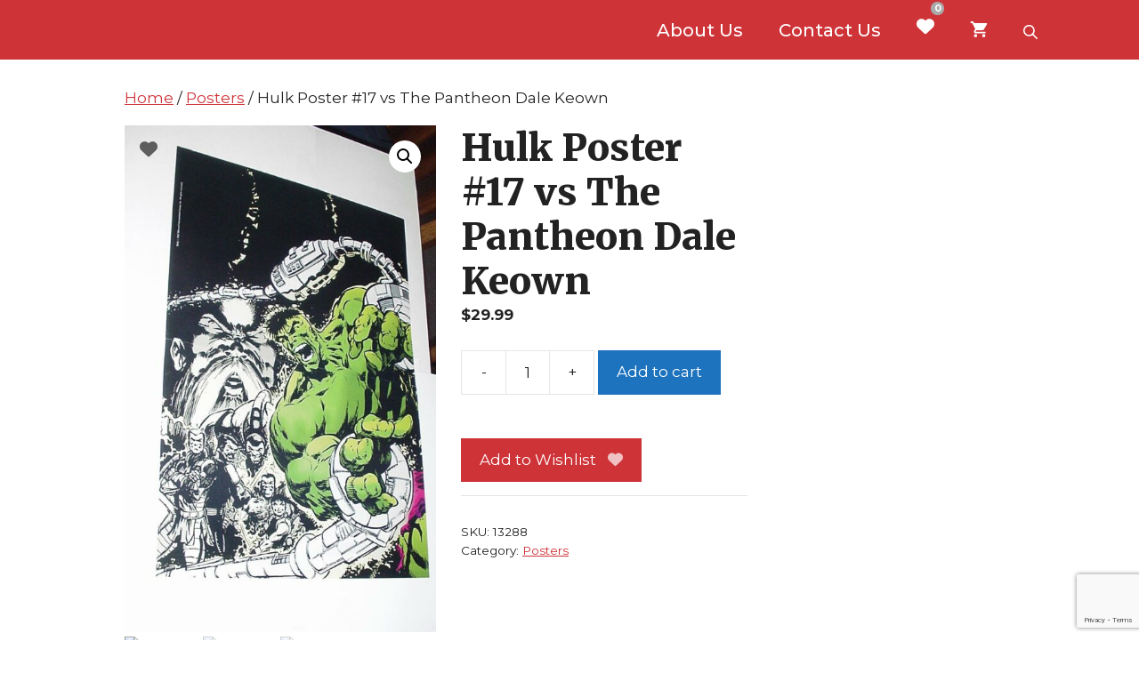

--- FILE ---
content_type: text/html; charset=utf-8
request_url: https://www.google.com/recaptcha/api2/anchor?ar=1&k=6LdixK0UAAAAABmBXVo_jyFJSkQ5Doj9kloLyxGG&co=aHR0cHM6Ly9iaWRyZXZvbHV0aW9uLmNvbTo0NDM.&hl=en&v=N67nZn4AqZkNcbeMu4prBgzg&size=invisible&anchor-ms=20000&execute-ms=30000&cb=hla0me1f2fb0
body_size: 48725
content:
<!DOCTYPE HTML><html dir="ltr" lang="en"><head><meta http-equiv="Content-Type" content="text/html; charset=UTF-8">
<meta http-equiv="X-UA-Compatible" content="IE=edge">
<title>reCAPTCHA</title>
<style type="text/css">
/* cyrillic-ext */
@font-face {
  font-family: 'Roboto';
  font-style: normal;
  font-weight: 400;
  font-stretch: 100%;
  src: url(//fonts.gstatic.com/s/roboto/v48/KFO7CnqEu92Fr1ME7kSn66aGLdTylUAMa3GUBHMdazTgWw.woff2) format('woff2');
  unicode-range: U+0460-052F, U+1C80-1C8A, U+20B4, U+2DE0-2DFF, U+A640-A69F, U+FE2E-FE2F;
}
/* cyrillic */
@font-face {
  font-family: 'Roboto';
  font-style: normal;
  font-weight: 400;
  font-stretch: 100%;
  src: url(//fonts.gstatic.com/s/roboto/v48/KFO7CnqEu92Fr1ME7kSn66aGLdTylUAMa3iUBHMdazTgWw.woff2) format('woff2');
  unicode-range: U+0301, U+0400-045F, U+0490-0491, U+04B0-04B1, U+2116;
}
/* greek-ext */
@font-face {
  font-family: 'Roboto';
  font-style: normal;
  font-weight: 400;
  font-stretch: 100%;
  src: url(//fonts.gstatic.com/s/roboto/v48/KFO7CnqEu92Fr1ME7kSn66aGLdTylUAMa3CUBHMdazTgWw.woff2) format('woff2');
  unicode-range: U+1F00-1FFF;
}
/* greek */
@font-face {
  font-family: 'Roboto';
  font-style: normal;
  font-weight: 400;
  font-stretch: 100%;
  src: url(//fonts.gstatic.com/s/roboto/v48/KFO7CnqEu92Fr1ME7kSn66aGLdTylUAMa3-UBHMdazTgWw.woff2) format('woff2');
  unicode-range: U+0370-0377, U+037A-037F, U+0384-038A, U+038C, U+038E-03A1, U+03A3-03FF;
}
/* math */
@font-face {
  font-family: 'Roboto';
  font-style: normal;
  font-weight: 400;
  font-stretch: 100%;
  src: url(//fonts.gstatic.com/s/roboto/v48/KFO7CnqEu92Fr1ME7kSn66aGLdTylUAMawCUBHMdazTgWw.woff2) format('woff2');
  unicode-range: U+0302-0303, U+0305, U+0307-0308, U+0310, U+0312, U+0315, U+031A, U+0326-0327, U+032C, U+032F-0330, U+0332-0333, U+0338, U+033A, U+0346, U+034D, U+0391-03A1, U+03A3-03A9, U+03B1-03C9, U+03D1, U+03D5-03D6, U+03F0-03F1, U+03F4-03F5, U+2016-2017, U+2034-2038, U+203C, U+2040, U+2043, U+2047, U+2050, U+2057, U+205F, U+2070-2071, U+2074-208E, U+2090-209C, U+20D0-20DC, U+20E1, U+20E5-20EF, U+2100-2112, U+2114-2115, U+2117-2121, U+2123-214F, U+2190, U+2192, U+2194-21AE, U+21B0-21E5, U+21F1-21F2, U+21F4-2211, U+2213-2214, U+2216-22FF, U+2308-230B, U+2310, U+2319, U+231C-2321, U+2336-237A, U+237C, U+2395, U+239B-23B7, U+23D0, U+23DC-23E1, U+2474-2475, U+25AF, U+25B3, U+25B7, U+25BD, U+25C1, U+25CA, U+25CC, U+25FB, U+266D-266F, U+27C0-27FF, U+2900-2AFF, U+2B0E-2B11, U+2B30-2B4C, U+2BFE, U+3030, U+FF5B, U+FF5D, U+1D400-1D7FF, U+1EE00-1EEFF;
}
/* symbols */
@font-face {
  font-family: 'Roboto';
  font-style: normal;
  font-weight: 400;
  font-stretch: 100%;
  src: url(//fonts.gstatic.com/s/roboto/v48/KFO7CnqEu92Fr1ME7kSn66aGLdTylUAMaxKUBHMdazTgWw.woff2) format('woff2');
  unicode-range: U+0001-000C, U+000E-001F, U+007F-009F, U+20DD-20E0, U+20E2-20E4, U+2150-218F, U+2190, U+2192, U+2194-2199, U+21AF, U+21E6-21F0, U+21F3, U+2218-2219, U+2299, U+22C4-22C6, U+2300-243F, U+2440-244A, U+2460-24FF, U+25A0-27BF, U+2800-28FF, U+2921-2922, U+2981, U+29BF, U+29EB, U+2B00-2BFF, U+4DC0-4DFF, U+FFF9-FFFB, U+10140-1018E, U+10190-1019C, U+101A0, U+101D0-101FD, U+102E0-102FB, U+10E60-10E7E, U+1D2C0-1D2D3, U+1D2E0-1D37F, U+1F000-1F0FF, U+1F100-1F1AD, U+1F1E6-1F1FF, U+1F30D-1F30F, U+1F315, U+1F31C, U+1F31E, U+1F320-1F32C, U+1F336, U+1F378, U+1F37D, U+1F382, U+1F393-1F39F, U+1F3A7-1F3A8, U+1F3AC-1F3AF, U+1F3C2, U+1F3C4-1F3C6, U+1F3CA-1F3CE, U+1F3D4-1F3E0, U+1F3ED, U+1F3F1-1F3F3, U+1F3F5-1F3F7, U+1F408, U+1F415, U+1F41F, U+1F426, U+1F43F, U+1F441-1F442, U+1F444, U+1F446-1F449, U+1F44C-1F44E, U+1F453, U+1F46A, U+1F47D, U+1F4A3, U+1F4B0, U+1F4B3, U+1F4B9, U+1F4BB, U+1F4BF, U+1F4C8-1F4CB, U+1F4D6, U+1F4DA, U+1F4DF, U+1F4E3-1F4E6, U+1F4EA-1F4ED, U+1F4F7, U+1F4F9-1F4FB, U+1F4FD-1F4FE, U+1F503, U+1F507-1F50B, U+1F50D, U+1F512-1F513, U+1F53E-1F54A, U+1F54F-1F5FA, U+1F610, U+1F650-1F67F, U+1F687, U+1F68D, U+1F691, U+1F694, U+1F698, U+1F6AD, U+1F6B2, U+1F6B9-1F6BA, U+1F6BC, U+1F6C6-1F6CF, U+1F6D3-1F6D7, U+1F6E0-1F6EA, U+1F6F0-1F6F3, U+1F6F7-1F6FC, U+1F700-1F7FF, U+1F800-1F80B, U+1F810-1F847, U+1F850-1F859, U+1F860-1F887, U+1F890-1F8AD, U+1F8B0-1F8BB, U+1F8C0-1F8C1, U+1F900-1F90B, U+1F93B, U+1F946, U+1F984, U+1F996, U+1F9E9, U+1FA00-1FA6F, U+1FA70-1FA7C, U+1FA80-1FA89, U+1FA8F-1FAC6, U+1FACE-1FADC, U+1FADF-1FAE9, U+1FAF0-1FAF8, U+1FB00-1FBFF;
}
/* vietnamese */
@font-face {
  font-family: 'Roboto';
  font-style: normal;
  font-weight: 400;
  font-stretch: 100%;
  src: url(//fonts.gstatic.com/s/roboto/v48/KFO7CnqEu92Fr1ME7kSn66aGLdTylUAMa3OUBHMdazTgWw.woff2) format('woff2');
  unicode-range: U+0102-0103, U+0110-0111, U+0128-0129, U+0168-0169, U+01A0-01A1, U+01AF-01B0, U+0300-0301, U+0303-0304, U+0308-0309, U+0323, U+0329, U+1EA0-1EF9, U+20AB;
}
/* latin-ext */
@font-face {
  font-family: 'Roboto';
  font-style: normal;
  font-weight: 400;
  font-stretch: 100%;
  src: url(//fonts.gstatic.com/s/roboto/v48/KFO7CnqEu92Fr1ME7kSn66aGLdTylUAMa3KUBHMdazTgWw.woff2) format('woff2');
  unicode-range: U+0100-02BA, U+02BD-02C5, U+02C7-02CC, U+02CE-02D7, U+02DD-02FF, U+0304, U+0308, U+0329, U+1D00-1DBF, U+1E00-1E9F, U+1EF2-1EFF, U+2020, U+20A0-20AB, U+20AD-20C0, U+2113, U+2C60-2C7F, U+A720-A7FF;
}
/* latin */
@font-face {
  font-family: 'Roboto';
  font-style: normal;
  font-weight: 400;
  font-stretch: 100%;
  src: url(//fonts.gstatic.com/s/roboto/v48/KFO7CnqEu92Fr1ME7kSn66aGLdTylUAMa3yUBHMdazQ.woff2) format('woff2');
  unicode-range: U+0000-00FF, U+0131, U+0152-0153, U+02BB-02BC, U+02C6, U+02DA, U+02DC, U+0304, U+0308, U+0329, U+2000-206F, U+20AC, U+2122, U+2191, U+2193, U+2212, U+2215, U+FEFF, U+FFFD;
}
/* cyrillic-ext */
@font-face {
  font-family: 'Roboto';
  font-style: normal;
  font-weight: 500;
  font-stretch: 100%;
  src: url(//fonts.gstatic.com/s/roboto/v48/KFO7CnqEu92Fr1ME7kSn66aGLdTylUAMa3GUBHMdazTgWw.woff2) format('woff2');
  unicode-range: U+0460-052F, U+1C80-1C8A, U+20B4, U+2DE0-2DFF, U+A640-A69F, U+FE2E-FE2F;
}
/* cyrillic */
@font-face {
  font-family: 'Roboto';
  font-style: normal;
  font-weight: 500;
  font-stretch: 100%;
  src: url(//fonts.gstatic.com/s/roboto/v48/KFO7CnqEu92Fr1ME7kSn66aGLdTylUAMa3iUBHMdazTgWw.woff2) format('woff2');
  unicode-range: U+0301, U+0400-045F, U+0490-0491, U+04B0-04B1, U+2116;
}
/* greek-ext */
@font-face {
  font-family: 'Roboto';
  font-style: normal;
  font-weight: 500;
  font-stretch: 100%;
  src: url(//fonts.gstatic.com/s/roboto/v48/KFO7CnqEu92Fr1ME7kSn66aGLdTylUAMa3CUBHMdazTgWw.woff2) format('woff2');
  unicode-range: U+1F00-1FFF;
}
/* greek */
@font-face {
  font-family: 'Roboto';
  font-style: normal;
  font-weight: 500;
  font-stretch: 100%;
  src: url(//fonts.gstatic.com/s/roboto/v48/KFO7CnqEu92Fr1ME7kSn66aGLdTylUAMa3-UBHMdazTgWw.woff2) format('woff2');
  unicode-range: U+0370-0377, U+037A-037F, U+0384-038A, U+038C, U+038E-03A1, U+03A3-03FF;
}
/* math */
@font-face {
  font-family: 'Roboto';
  font-style: normal;
  font-weight: 500;
  font-stretch: 100%;
  src: url(//fonts.gstatic.com/s/roboto/v48/KFO7CnqEu92Fr1ME7kSn66aGLdTylUAMawCUBHMdazTgWw.woff2) format('woff2');
  unicode-range: U+0302-0303, U+0305, U+0307-0308, U+0310, U+0312, U+0315, U+031A, U+0326-0327, U+032C, U+032F-0330, U+0332-0333, U+0338, U+033A, U+0346, U+034D, U+0391-03A1, U+03A3-03A9, U+03B1-03C9, U+03D1, U+03D5-03D6, U+03F0-03F1, U+03F4-03F5, U+2016-2017, U+2034-2038, U+203C, U+2040, U+2043, U+2047, U+2050, U+2057, U+205F, U+2070-2071, U+2074-208E, U+2090-209C, U+20D0-20DC, U+20E1, U+20E5-20EF, U+2100-2112, U+2114-2115, U+2117-2121, U+2123-214F, U+2190, U+2192, U+2194-21AE, U+21B0-21E5, U+21F1-21F2, U+21F4-2211, U+2213-2214, U+2216-22FF, U+2308-230B, U+2310, U+2319, U+231C-2321, U+2336-237A, U+237C, U+2395, U+239B-23B7, U+23D0, U+23DC-23E1, U+2474-2475, U+25AF, U+25B3, U+25B7, U+25BD, U+25C1, U+25CA, U+25CC, U+25FB, U+266D-266F, U+27C0-27FF, U+2900-2AFF, U+2B0E-2B11, U+2B30-2B4C, U+2BFE, U+3030, U+FF5B, U+FF5D, U+1D400-1D7FF, U+1EE00-1EEFF;
}
/* symbols */
@font-face {
  font-family: 'Roboto';
  font-style: normal;
  font-weight: 500;
  font-stretch: 100%;
  src: url(//fonts.gstatic.com/s/roboto/v48/KFO7CnqEu92Fr1ME7kSn66aGLdTylUAMaxKUBHMdazTgWw.woff2) format('woff2');
  unicode-range: U+0001-000C, U+000E-001F, U+007F-009F, U+20DD-20E0, U+20E2-20E4, U+2150-218F, U+2190, U+2192, U+2194-2199, U+21AF, U+21E6-21F0, U+21F3, U+2218-2219, U+2299, U+22C4-22C6, U+2300-243F, U+2440-244A, U+2460-24FF, U+25A0-27BF, U+2800-28FF, U+2921-2922, U+2981, U+29BF, U+29EB, U+2B00-2BFF, U+4DC0-4DFF, U+FFF9-FFFB, U+10140-1018E, U+10190-1019C, U+101A0, U+101D0-101FD, U+102E0-102FB, U+10E60-10E7E, U+1D2C0-1D2D3, U+1D2E0-1D37F, U+1F000-1F0FF, U+1F100-1F1AD, U+1F1E6-1F1FF, U+1F30D-1F30F, U+1F315, U+1F31C, U+1F31E, U+1F320-1F32C, U+1F336, U+1F378, U+1F37D, U+1F382, U+1F393-1F39F, U+1F3A7-1F3A8, U+1F3AC-1F3AF, U+1F3C2, U+1F3C4-1F3C6, U+1F3CA-1F3CE, U+1F3D4-1F3E0, U+1F3ED, U+1F3F1-1F3F3, U+1F3F5-1F3F7, U+1F408, U+1F415, U+1F41F, U+1F426, U+1F43F, U+1F441-1F442, U+1F444, U+1F446-1F449, U+1F44C-1F44E, U+1F453, U+1F46A, U+1F47D, U+1F4A3, U+1F4B0, U+1F4B3, U+1F4B9, U+1F4BB, U+1F4BF, U+1F4C8-1F4CB, U+1F4D6, U+1F4DA, U+1F4DF, U+1F4E3-1F4E6, U+1F4EA-1F4ED, U+1F4F7, U+1F4F9-1F4FB, U+1F4FD-1F4FE, U+1F503, U+1F507-1F50B, U+1F50D, U+1F512-1F513, U+1F53E-1F54A, U+1F54F-1F5FA, U+1F610, U+1F650-1F67F, U+1F687, U+1F68D, U+1F691, U+1F694, U+1F698, U+1F6AD, U+1F6B2, U+1F6B9-1F6BA, U+1F6BC, U+1F6C6-1F6CF, U+1F6D3-1F6D7, U+1F6E0-1F6EA, U+1F6F0-1F6F3, U+1F6F7-1F6FC, U+1F700-1F7FF, U+1F800-1F80B, U+1F810-1F847, U+1F850-1F859, U+1F860-1F887, U+1F890-1F8AD, U+1F8B0-1F8BB, U+1F8C0-1F8C1, U+1F900-1F90B, U+1F93B, U+1F946, U+1F984, U+1F996, U+1F9E9, U+1FA00-1FA6F, U+1FA70-1FA7C, U+1FA80-1FA89, U+1FA8F-1FAC6, U+1FACE-1FADC, U+1FADF-1FAE9, U+1FAF0-1FAF8, U+1FB00-1FBFF;
}
/* vietnamese */
@font-face {
  font-family: 'Roboto';
  font-style: normal;
  font-weight: 500;
  font-stretch: 100%;
  src: url(//fonts.gstatic.com/s/roboto/v48/KFO7CnqEu92Fr1ME7kSn66aGLdTylUAMa3OUBHMdazTgWw.woff2) format('woff2');
  unicode-range: U+0102-0103, U+0110-0111, U+0128-0129, U+0168-0169, U+01A0-01A1, U+01AF-01B0, U+0300-0301, U+0303-0304, U+0308-0309, U+0323, U+0329, U+1EA0-1EF9, U+20AB;
}
/* latin-ext */
@font-face {
  font-family: 'Roboto';
  font-style: normal;
  font-weight: 500;
  font-stretch: 100%;
  src: url(//fonts.gstatic.com/s/roboto/v48/KFO7CnqEu92Fr1ME7kSn66aGLdTylUAMa3KUBHMdazTgWw.woff2) format('woff2');
  unicode-range: U+0100-02BA, U+02BD-02C5, U+02C7-02CC, U+02CE-02D7, U+02DD-02FF, U+0304, U+0308, U+0329, U+1D00-1DBF, U+1E00-1E9F, U+1EF2-1EFF, U+2020, U+20A0-20AB, U+20AD-20C0, U+2113, U+2C60-2C7F, U+A720-A7FF;
}
/* latin */
@font-face {
  font-family: 'Roboto';
  font-style: normal;
  font-weight: 500;
  font-stretch: 100%;
  src: url(//fonts.gstatic.com/s/roboto/v48/KFO7CnqEu92Fr1ME7kSn66aGLdTylUAMa3yUBHMdazQ.woff2) format('woff2');
  unicode-range: U+0000-00FF, U+0131, U+0152-0153, U+02BB-02BC, U+02C6, U+02DA, U+02DC, U+0304, U+0308, U+0329, U+2000-206F, U+20AC, U+2122, U+2191, U+2193, U+2212, U+2215, U+FEFF, U+FFFD;
}
/* cyrillic-ext */
@font-face {
  font-family: 'Roboto';
  font-style: normal;
  font-weight: 900;
  font-stretch: 100%;
  src: url(//fonts.gstatic.com/s/roboto/v48/KFO7CnqEu92Fr1ME7kSn66aGLdTylUAMa3GUBHMdazTgWw.woff2) format('woff2');
  unicode-range: U+0460-052F, U+1C80-1C8A, U+20B4, U+2DE0-2DFF, U+A640-A69F, U+FE2E-FE2F;
}
/* cyrillic */
@font-face {
  font-family: 'Roboto';
  font-style: normal;
  font-weight: 900;
  font-stretch: 100%;
  src: url(//fonts.gstatic.com/s/roboto/v48/KFO7CnqEu92Fr1ME7kSn66aGLdTylUAMa3iUBHMdazTgWw.woff2) format('woff2');
  unicode-range: U+0301, U+0400-045F, U+0490-0491, U+04B0-04B1, U+2116;
}
/* greek-ext */
@font-face {
  font-family: 'Roboto';
  font-style: normal;
  font-weight: 900;
  font-stretch: 100%;
  src: url(//fonts.gstatic.com/s/roboto/v48/KFO7CnqEu92Fr1ME7kSn66aGLdTylUAMa3CUBHMdazTgWw.woff2) format('woff2');
  unicode-range: U+1F00-1FFF;
}
/* greek */
@font-face {
  font-family: 'Roboto';
  font-style: normal;
  font-weight: 900;
  font-stretch: 100%;
  src: url(//fonts.gstatic.com/s/roboto/v48/KFO7CnqEu92Fr1ME7kSn66aGLdTylUAMa3-UBHMdazTgWw.woff2) format('woff2');
  unicode-range: U+0370-0377, U+037A-037F, U+0384-038A, U+038C, U+038E-03A1, U+03A3-03FF;
}
/* math */
@font-face {
  font-family: 'Roboto';
  font-style: normal;
  font-weight: 900;
  font-stretch: 100%;
  src: url(//fonts.gstatic.com/s/roboto/v48/KFO7CnqEu92Fr1ME7kSn66aGLdTylUAMawCUBHMdazTgWw.woff2) format('woff2');
  unicode-range: U+0302-0303, U+0305, U+0307-0308, U+0310, U+0312, U+0315, U+031A, U+0326-0327, U+032C, U+032F-0330, U+0332-0333, U+0338, U+033A, U+0346, U+034D, U+0391-03A1, U+03A3-03A9, U+03B1-03C9, U+03D1, U+03D5-03D6, U+03F0-03F1, U+03F4-03F5, U+2016-2017, U+2034-2038, U+203C, U+2040, U+2043, U+2047, U+2050, U+2057, U+205F, U+2070-2071, U+2074-208E, U+2090-209C, U+20D0-20DC, U+20E1, U+20E5-20EF, U+2100-2112, U+2114-2115, U+2117-2121, U+2123-214F, U+2190, U+2192, U+2194-21AE, U+21B0-21E5, U+21F1-21F2, U+21F4-2211, U+2213-2214, U+2216-22FF, U+2308-230B, U+2310, U+2319, U+231C-2321, U+2336-237A, U+237C, U+2395, U+239B-23B7, U+23D0, U+23DC-23E1, U+2474-2475, U+25AF, U+25B3, U+25B7, U+25BD, U+25C1, U+25CA, U+25CC, U+25FB, U+266D-266F, U+27C0-27FF, U+2900-2AFF, U+2B0E-2B11, U+2B30-2B4C, U+2BFE, U+3030, U+FF5B, U+FF5D, U+1D400-1D7FF, U+1EE00-1EEFF;
}
/* symbols */
@font-face {
  font-family: 'Roboto';
  font-style: normal;
  font-weight: 900;
  font-stretch: 100%;
  src: url(//fonts.gstatic.com/s/roboto/v48/KFO7CnqEu92Fr1ME7kSn66aGLdTylUAMaxKUBHMdazTgWw.woff2) format('woff2');
  unicode-range: U+0001-000C, U+000E-001F, U+007F-009F, U+20DD-20E0, U+20E2-20E4, U+2150-218F, U+2190, U+2192, U+2194-2199, U+21AF, U+21E6-21F0, U+21F3, U+2218-2219, U+2299, U+22C4-22C6, U+2300-243F, U+2440-244A, U+2460-24FF, U+25A0-27BF, U+2800-28FF, U+2921-2922, U+2981, U+29BF, U+29EB, U+2B00-2BFF, U+4DC0-4DFF, U+FFF9-FFFB, U+10140-1018E, U+10190-1019C, U+101A0, U+101D0-101FD, U+102E0-102FB, U+10E60-10E7E, U+1D2C0-1D2D3, U+1D2E0-1D37F, U+1F000-1F0FF, U+1F100-1F1AD, U+1F1E6-1F1FF, U+1F30D-1F30F, U+1F315, U+1F31C, U+1F31E, U+1F320-1F32C, U+1F336, U+1F378, U+1F37D, U+1F382, U+1F393-1F39F, U+1F3A7-1F3A8, U+1F3AC-1F3AF, U+1F3C2, U+1F3C4-1F3C6, U+1F3CA-1F3CE, U+1F3D4-1F3E0, U+1F3ED, U+1F3F1-1F3F3, U+1F3F5-1F3F7, U+1F408, U+1F415, U+1F41F, U+1F426, U+1F43F, U+1F441-1F442, U+1F444, U+1F446-1F449, U+1F44C-1F44E, U+1F453, U+1F46A, U+1F47D, U+1F4A3, U+1F4B0, U+1F4B3, U+1F4B9, U+1F4BB, U+1F4BF, U+1F4C8-1F4CB, U+1F4D6, U+1F4DA, U+1F4DF, U+1F4E3-1F4E6, U+1F4EA-1F4ED, U+1F4F7, U+1F4F9-1F4FB, U+1F4FD-1F4FE, U+1F503, U+1F507-1F50B, U+1F50D, U+1F512-1F513, U+1F53E-1F54A, U+1F54F-1F5FA, U+1F610, U+1F650-1F67F, U+1F687, U+1F68D, U+1F691, U+1F694, U+1F698, U+1F6AD, U+1F6B2, U+1F6B9-1F6BA, U+1F6BC, U+1F6C6-1F6CF, U+1F6D3-1F6D7, U+1F6E0-1F6EA, U+1F6F0-1F6F3, U+1F6F7-1F6FC, U+1F700-1F7FF, U+1F800-1F80B, U+1F810-1F847, U+1F850-1F859, U+1F860-1F887, U+1F890-1F8AD, U+1F8B0-1F8BB, U+1F8C0-1F8C1, U+1F900-1F90B, U+1F93B, U+1F946, U+1F984, U+1F996, U+1F9E9, U+1FA00-1FA6F, U+1FA70-1FA7C, U+1FA80-1FA89, U+1FA8F-1FAC6, U+1FACE-1FADC, U+1FADF-1FAE9, U+1FAF0-1FAF8, U+1FB00-1FBFF;
}
/* vietnamese */
@font-face {
  font-family: 'Roboto';
  font-style: normal;
  font-weight: 900;
  font-stretch: 100%;
  src: url(//fonts.gstatic.com/s/roboto/v48/KFO7CnqEu92Fr1ME7kSn66aGLdTylUAMa3OUBHMdazTgWw.woff2) format('woff2');
  unicode-range: U+0102-0103, U+0110-0111, U+0128-0129, U+0168-0169, U+01A0-01A1, U+01AF-01B0, U+0300-0301, U+0303-0304, U+0308-0309, U+0323, U+0329, U+1EA0-1EF9, U+20AB;
}
/* latin-ext */
@font-face {
  font-family: 'Roboto';
  font-style: normal;
  font-weight: 900;
  font-stretch: 100%;
  src: url(//fonts.gstatic.com/s/roboto/v48/KFO7CnqEu92Fr1ME7kSn66aGLdTylUAMa3KUBHMdazTgWw.woff2) format('woff2');
  unicode-range: U+0100-02BA, U+02BD-02C5, U+02C7-02CC, U+02CE-02D7, U+02DD-02FF, U+0304, U+0308, U+0329, U+1D00-1DBF, U+1E00-1E9F, U+1EF2-1EFF, U+2020, U+20A0-20AB, U+20AD-20C0, U+2113, U+2C60-2C7F, U+A720-A7FF;
}
/* latin */
@font-face {
  font-family: 'Roboto';
  font-style: normal;
  font-weight: 900;
  font-stretch: 100%;
  src: url(//fonts.gstatic.com/s/roboto/v48/KFO7CnqEu92Fr1ME7kSn66aGLdTylUAMa3yUBHMdazQ.woff2) format('woff2');
  unicode-range: U+0000-00FF, U+0131, U+0152-0153, U+02BB-02BC, U+02C6, U+02DA, U+02DC, U+0304, U+0308, U+0329, U+2000-206F, U+20AC, U+2122, U+2191, U+2193, U+2212, U+2215, U+FEFF, U+FFFD;
}

</style>
<link rel="stylesheet" type="text/css" href="https://www.gstatic.com/recaptcha/releases/N67nZn4AqZkNcbeMu4prBgzg/styles__ltr.css">
<script nonce="AVbQbbpShya7nv8HTewulg" type="text/javascript">window['__recaptcha_api'] = 'https://www.google.com/recaptcha/api2/';</script>
<script type="text/javascript" src="https://www.gstatic.com/recaptcha/releases/N67nZn4AqZkNcbeMu4prBgzg/recaptcha__en.js" nonce="AVbQbbpShya7nv8HTewulg">
      
    </script></head>
<body><div id="rc-anchor-alert" class="rc-anchor-alert"></div>
<input type="hidden" id="recaptcha-token" value="[base64]">
<script type="text/javascript" nonce="AVbQbbpShya7nv8HTewulg">
      recaptcha.anchor.Main.init("[\x22ainput\x22,[\x22bgdata\x22,\x22\x22,\[base64]/[base64]/[base64]/[base64]/[base64]/[base64]/KGcoTywyNTMsTy5PKSxVRyhPLEMpKTpnKE8sMjUzLEMpLE8pKSxsKSksTykpfSxieT1mdW5jdGlvbihDLE8sdSxsKXtmb3IobD0odT1SKEMpLDApO08+MDtPLS0pbD1sPDw4fFooQyk7ZyhDLHUsbCl9LFVHPWZ1bmN0aW9uKEMsTyl7Qy5pLmxlbmd0aD4xMDQ/[base64]/[base64]/[base64]/[base64]/[base64]/[base64]/[base64]\\u003d\x22,\[base64]\\u003d\\u003d\x22,\x22HibDgkjDlnLDqkxEwq1Hw7k4d8KUw6wowqpBIhZiw7XCpg7DqEU/w5NdZDnCvsKRciI4wqMyW8OwTMO+wo3Dv8KTZ01TwpsBwq0ZI8OZw4IUDMKhw4tuQMKRwp1+d8OWwowDP8KyB8OgBMK5G8ObXcOyMQvCgMKsw69pwr/DpDPCr0nChsKswoQHZVkWB0fCk8OFwoDDiAzChcKDfMKQITscSsK0wqdAEMObwrkYTMOVwotfW8OQNMOqw4YwCcKJCcObwq3CmX5Ow5YYX1vDuVPCm8KhwpvDkmYPAijDscOqwro9w4XCp8Otw6jDq3XCsgs9IUc8D8O4wqRraMO4w43ClsKIRMKLDcKowoozwp/DgVTCkcK3eFY/GAbDj8KtF8OIwqHDl8KSZDbCpwXDsUxWw7LChsODw7YXwrPCt1TDq3LDlg9ZR0UcE8KedsO1VsOnw500wrEJEiDDrGcVw4dvB2jDsMO9wpR1VsK3woclY1tGwqdvw4Y6d8O8fRjDo1UsfMO3PhAZVcKawqgcw6jDgsOCWx3DmxzDkTTCr8O5Mz/ChMOuw6vDsVXCnsOjwrzDsQtYw7nCvMOmMRVywqI8w54RHR/Ds2ZLMcO7wqh8wp/DthV1woNXacORQMKVwrjCkcKRwoXCqWsswo9RwrvCgMOKwrbDrW7DrMO2CMKlwqrCsTJCHWciHinCs8K1wolWw5BEwqE3CMKdLMKIwpjDuAXCrwYRw7xrFX/DqcKHwoFceHxdPcKFwrIGZ8OXdl99w7AnwqlhCxDClMORw4/CjcOOKQxSw67DkcKOwqrDsRLDnGXDoW/CscO1w7REw6wdw4XDoRjCuggdwr8LeDDDmMKSPQDDsMKMCAPCv8OCasKAWR/DoMKww7HCjlcnI8OAw7LCvw88w6NFwqjDrR8lw4oRYj14V8Odwo1Tw7w6w6k7N2NPw688wppcREEiM8Okw5nDoH5Ow7ZqSRgxbGvDrMKTw5dKa8O7KcOrIcO6D8KiwqHCtA4zw5nCusKFKsKTw5RNFMOzcyBMAH1IwrpkwrdgJMOrFHLDqwwGOsO7wr/Ds8Kdw7wvCT7Dh8O/aUxTJ8KXwrrCrsKnw6fDusOYwoXDm8OPw6XClWpHccK5wqsfZSwww6LDkA7Dq8Ozw4nDssOpYsOUwqzCi8KHwp/[base64]/CpmxvwoZmKXrDr8K9w5TCv8KvTxcIBQsCwrkeWsKTwoNzMcONwrrDksOWwqLDiMKmw6FXw77DssOUw7phwpV0wpDCgz0jDsKKS3RHwpnDiMOJwrZ0w6p9w7TDiBY2b8KbC8OSF0oIHHEtD1sTWyfCix/DkSTCr8KQwokswpfDmcOTDloGRRNrwqFFCsObwoHDgcOWwpoqWMKkw7gSSMO8wpxfesOYBEbCr8KHVg7CksObOn0UFcKUw5g0XwlFBFDCtMKzY2AECAzDgXEKw7bCgzB/[base64]/CtsK5bcKvT8OlwqJ4w7rCqXTDjcKCIHZPE8O5TsK7DVd2Xz7CmsOUc8O/w710JMODwpY/woIPwqQwTcOWwpfCtsOfw7VQGsKVOsORVhvDmMK/wqPDkcKYwrPCiGlFCsKTwpHCrlUZw6TDuMOpI8OOw6PClsOlWWtFw7TCiDoDwojCjcKyZzMmDMO7UBLCpMOHwofDjVxBNsK6HnPDpsK+ciQHQ8O6YWZNw6zCrGoOw5tNHH3DjsKswpnDhcOGw4DDl8K4asObw63CvMKWQMO3w5LDtsOEwpXCtFsaG8OrwpLDtcOLw4p/MxQ3M8KMw7nDh0dUw5AvwqPDrmlSw77DhFzDhsO4w7HClcOLwo/CpMOZc8OQJcKIXcOMw4hywpdgw6dNw73CjMO/w6QvZsKNUGfCpxfDiDTDrcKRwrvCnXLCmMKFaiogPhfDoCjDpsOrWMKdZ0LCk8KGKUp2dMOwfXDCusKXG8O/w5NtSk4/w5fDgsKBwrPDmAUYwrnDhMK+HcKED8OldRLDvkBJUgjDkUPClinDoisswrZjF8Odw79xK8O2QcKdKMOcwp5gCD3DncKaw6ZrFsO0wqp5wr7CkDxYw5/DjhdIU2xxNy7Ct8Kgw5NFwq/DgMODw5xUw6PDlGYGw7UofMKPT8O+T8KCwrjCr8KqITLCsG8OwrI/[base64]/DvsOWJ8K+F8Odw4E7ODTCncOAw49WKz3DkUvChAMow6jCh2QSwqPCscODNMKdDhMTwqrDrsKqLWPCucK9B0PDtFfDiBjDtyYyYsORRsKUasKfwpRuw79Mw6HDicK/wpDCrmvCg8OEwpAsw73DqXTDslRKFRUbKjnCk8KtwqwHC8Odwr9KwqIrwoEZbcKXw4rCksOPQD57Z8Ogwpxew7TCpzpbPMOFS37Dm8ObKcK2O8O6w6tOw5JmAsOBM8KVOMOnw6HCkcKDw6fCjsOSJx/CkcOIwocIw7zDo29ewrVswr3DgyUgwpzDun1xwq7Do8KVPC4/PsKNw6BxKX3DsVLCmMKhwoE7wovCmknDq8K3w7gxZBsjwp4Dw7rCr8OqRMK6wqzDlsKkw78Ww7PCrsOxwpMcCMKjwpoBwpDCkB8xTiJDw5zCj0gvw4/DkMKcAMKYw410DsOML8K9woIPwq3DocK4wq/Diz7ClQTDrg/DhwDCgMOLe2PDncOnw6NPS1/CmzHCrkDDowzDjh0ewqTCpcOhK10Zw5Izw7bDlcOlwrkSIcKAacKjw6obwo94f8Kgw7HDicKpw7xPacKoSTrCmmzDhcKAdQ/[base64]/[base64]/CisKEw6x3w5FMw6QvYsKzdcK6csO9wpYiXMOAwqsRIlrCgMKTdMOIwonDhsOyI8KEMSPCtQFzw4drdSTCiSIjCMKpwo3Dgj7Dsh9+IcO3Y3rCuG7ClsO2RcO+wq/DhH12B8OlEsO4wr4qwr/DgCvCuyEhwrfDi8K9UcOhL8O8w5d7w7NvdcOHOR4gw5UaNx/DnsKEw5pWHMO7wrHDnFxncsOqwrTDuMO8w7vDgg45V8KfVcKJwqolN0kVw5k4wozDi8K1wrpGVD7CsBjDjcKZw71MwrddwrzCiSBKHcO1ST1Ww6/DgH/[base64]/wpEGwq/DhDxPesKFFApiw47DqQ/CmcOBJsOTB8Ofw7nCpcO5csKwwo3DusOhwq93WEJWwoXCmMKvwrdoaMOGZ8KgwqZXfMKFwo5Uw6HCnMOlfsOTwqnDrcK9CU7DjwDDpsOTw5vCs8KqNHBxL8OKcsK9wrUMwqYVJ2kGAhFiwpLClAjCsMK3c1LDklXCqhBucFrCpzUxHcKPPMKFEH/Cr2PDvsKnwrx4wrMSJz/CucKuw5EeLn/CgCrDj2k9GMOww5XCnz4Rw6DCm8OoHV9zw6/DqMO/bEPCk0Qzw61mV8KndMKlw6zDlgPDsMKqwobCtsK+wqRBUcOpwpfCujk+w4PDkcO/[base64]/[base64]/[base64]/Cvl15Dg/[base64]/DoS3Dm8O3w7nCjShywoDDuy3Cj8KjasKEw7DCpjFtw6lNEsOcw4tgD2nCtlFhS8OowpbDqsO0w73CtwxYwo0RCSnDryzCnkrDmMKReRkxwqPDlMKlw4/DtcK5wobCgcOzIi/Ck8KKw5PDniIMwqfCrULDiMKoWcKIwqbCqsKEUj/CtWnCvMKjAsKYwqfCuyBSwq3CocOQw49eLcKlGUnCm8KQT2cowp3CkAMbQcO0wqEFU8K8w6sLw4spwpdBwqgNc8O8w4fDhsKxwpzDpMKJFlDDlnjDm2XCnzVvwr7CoBglZMOXw5xkeMKBNQoPORVqJMO9wqDDhMKVw6bCn8OxV8OXO2I/F8KkZWw1wrfDv8OXw47Di8Kjw5o/w5x5O8ORwoXDmFrDsEsOwqVaw6ZOwqbCiV4DCmpowoBDwrLCrMKad2spS8O/w6UQAXR/woE7w4YCJ3A9wojChkjDs1U+U8OVNi3Ck8KmB2o4bRrDpcOYw7jClVVTDcOiwqXCiy4PCFbDpVXCkXAjwplILcKDw47CpMKVBX8Xw4zCrwTCuBx+wrQYw5zCtmAmbgEswoXCuMKtDMKoXCDCkAvDlMO7wqzDvmoYT8KyQy/DqSLChMKuw7tsf2zCq8K7fUc1RQfDicKdwqdRw5bDrsOFw5bCs8OWw7zCp3DCgkcYXEpbw6zDuMOmKRzCnMOhw49cw4TDtMOrwp/DkcOcw4zCg8K0wqDDvsKiS8OUccKOw4/Ch2F7w6HDhRoxfsOwLQMgT8O9w4tLw5BgwpfDvsOvERV8wpcKUsOVw7Z+w5/Cqi3CrX3Ct3UcwozChU1Vw6JJEmPCuQ7DoMO1JMKYYygiIsKyQMO/L0vCsh/CocOXfxfDsMOewq3CoC0qZ8OGcsKpw4wAecOyw5/[base64]/CjCPCi8OePsOGw5MlLsKBKSYiHMOxwq3DqcKIwpBHRV/DpcKxw6vCg0TCkgXDsGJnCsOmZ8KFwqvDo8Ouw4PDsD3DuMOATcKOFBjDmcKkwoh/eU7DpiDDqcKIcCNMw6VMw49bw6NCw6/Cp8OSQ8Oow6HDmsObSDQZwpg8wrs1RsOTQ19TwoxKwpPDosOAciRBKcOrwpHCjcObwqLCphgnCsOqKcKAUyceUGnCpAcDw7/DhcOUwr/[base64]/CqsKrEsO+WMK6wojDq8K2wq0bw4/DssOdbCzCmz7Co1/DjktBw7vCh0UTTy86H8OqOsOqw6XDm8OZGsOEwogmJMOYwpTDssKnwpDDlMKRwqPCjgLDnw3DqXk8OBbCh2/DhQ3CgsO7CcKARFRlDV/CgMOKEW3DrsO+w5PDucOXLRw9wp7Dmy7CtcO/w6tZwoZpOMOVCsOnaMKkMXTDhFvCmMKpMWZnwrRvwqFKw4bDvFUDPVE1NsOlwrJ+ZTfCsMK/[base64]/Du1bDqlfDuHEvw5gid8KdRnjDiRoSXk0xR8KWwrLCghJ3w6PDncOlw5zDpnB1HWcYw4zDohfDn3YtLlxcZMK/wrxHbMOUwrTDiVtWN8OSwpDDsMKJRcOqLMOOwqhKVcOsK1ISeMO3w5PCq8KgwoNDw5E1b3HClybDjMOKw47DicOxaTlVZXgnOU/[base64]/cDvCskITUMK0wpYtw4pAwqTCosOHwqfCjsKAIcO9bgvDm8OjwpTCg3c6wrcqYsKuw7pNfMO0LBTDmgzCuDYrJsKXVkzDrMKWwo7CgW/Coi/CocKOGEpLwqTDgxHCq1jDt2MyaMORX8OVJ1zDoMKdwq3DvMO6eALCgzcNCcOOCcOtwrZ9wrbCv8OPN8K/w5fCkyjDoDzClGFRZsKMUAsGwo7CnEZmFsO2wrTCqUfDs2Y0wpFswr8TUUvCtmLDjGPDgQvDnXvDjx/Ds8Ktw5Etw7cDw4PCrmMewpNgwpHCsnPCi8OHw5HDvsOBecO1wr9FJAJswprCicODwpsVwonCtcKNMQTDrijDg0jCncOnS8OHw4ZNw5xewr1Vw60/w5wJw5bDssK2N8OYwrzDgsKca8KtS8KDG8KHBcOBw6LCol4tw6IcwrMjwofDjFzDh2HClRHDmk/DpxnCohY1ZQYtwpLCpDfDsMKTEiw+GADDs8KETz/DpxnDihfCncK3w6zDtsKNCE/[base64]/DnHcBYMOLw7nDrcOzalNQRsKvw7Akw5bDgyJnw6fDpsOxw6XCgcKxwoXDuMKQCsK4w79NwpByw74Cw7/Ci2tJw67Ck1nDg3TCo0gLQcKDw45Iw7RWUsKewqbDvsOGdHfCjwkWXTrCvMOjHMKxwrXDlzzCrSISUcKiwqh7w5YLaywlw5XCm8KWS8KPesKJwq5PwrnDqU3DhMKDNhbDvF/CiMKlw7xUGxjDm1AGwo4Xw7c9Fn3DrcO0w5BGKnrCvMK5Vg7DvnwSwqLCrmzCr1LDiiQ8wqzDnzTDoT1TPmh2w7rCtSPChsK/XCFIWMOgLVjCj8Ohw4rDtBTCssKte0tOw6kMwrtmS2zCii/DjsOXw4Q1w7DDjjvCgh49wpfDhgMHOmY5wpgJwr/DrMKvw4tyw4RcTcO5WF9BCCJeWHfClsKJw5gvwo0dw5bChMOwPMKiVcONBn3ChDLCtMOfeV4kHzgIwqRxGn/DksKPXMKuwrXDvFrCi8KeworDpcKDwo7DkwfCnsK2fmrDh8KdwojDhcKSw5fDn8OaFgjCuHDDpsOWw6nCgMOITcKww6/DtEg6OBo+esOLaEFeQ8O1XcOVGkJdwrDChsOQT8KzdGo5wpLDnkASwq0/BcO2wqbCr3MywrgJU8KKwqDCqsKfw5rCpsKLUcKfSwEXFHbCpsKow6JPwpA2EEIsw7/Ctk/Dn8Kzwo3Cn8OqwqbCj8O5wpcRBsObdgHDs2TCnsOBwppOHsKhP2bCsjXDiMO/w5nDkcKPcyPClsKVTi7DvS0RUMOQw7DDqMKMw5cuAElQbHDCq8KAw4MVeMOmMUjDqMKjTBzCocOqw51HScKeLsKdc8KZK8KgwqVAwoLCmFEewqlvwqjDgApuwr7CsXgzwpfDsF5+McKLwpZ9w7/DiF7CsU8KwrzCpMOiw7XCu8Kdw7RGEHh2QHDCgD1/bMKRUFTDvcKbQQl4bsOFwroHACklKMO0w6vDmSPDlsOjY8OmcMOEH8K8w5txZwduWz8+byxswoPDkxg8BCRSw79ew5UYw4PCiS5cQAp3KHzCgcK4w4NAczcjN8KIwpTDsyDCs8OcNWnDqRNgE31/w7jCuQQawqAVRE/[base64]/w4fCmg/DmVAKWwIYKDlxw6TDtTJzFgJ4XcKKw4Qew4XCpcOVScOgwpBKGMKCFcKoVGFow4nDgzHDrsKHwrLCknTCpH/[base64]/VD/Cnycpw47DlwvChWgrwp7DixDCulNGw4jCu0gHw7MWw6jDlBHCqhkcw5rCgkE3EXNRQlzDkiQEFMOjS1jCpMOidcO/wpZjD8KRwqTClcOCw4jCmQzCplQdOSYYdSoRw67DiWZeXgfCi1B8wqbCisK4w4JrEsOtwrXDtUFrLsKJBxXCvE3Ch1wZwoPCmcK8HTZew6HDqzbCuMOPE8K/w5Qxwpkyw5Qlc8OnHsKGw5DCqcOPSQxpwozDssKww7gOVsOZw6XClAXCp8Oiw6U0w6LDqMKLwovCmcKjw4rCmsKXwphIw7TDn8O5YEgXY8OlwqDDsMOEwooQGjFuwr58Rx7DogzDqMKLwovCocKxCMKuCFLCg2wiwpQlwrRnwoXCjwrDt8OTfSzDiUbDpsO6wpvCtB/DgGfDtMO4wodmJgzCqEMswrdIw5M+w5tkBMKIASV2w5zCn8Kow4HCojjCqiDCg37Dm2DCkEciAsO1XmpILcOfwpPDrXRmwrHCilTCtsOUIMKrckDDrcKJwr/CmyXDskUTwonClF4/Z04QwqpaHMKuAMKXw4jDgXnDmEzDqMKYfMKTBFtfTgYRw4TDosKdw7XCvENcdSfDlAMDE8OGbENYcQHClV3DhC5IwoImwpMJSMKWwqNMw6Uxw657XMOPCzE0GQ3Do2LChx0IczwSZhrDoMKUw5cMw4/DlMOsw45+wrTChMKMMgVwwr3CuQ7Co2lpd8OfJsKxwoPCosKowozCt8OxeQjDh8OxSy/DpiNyNGsqwo9MwpUmw4fChMKkwoPCk8KkwqckbBnDnUYxw6/ChMKnTQV4wplIw7NGw77CucKLw6/CrcOVWzBvwpgswrxkSVTCuMKZw4QAwopDwp1MRRzDisK0DiUAICnCusK3GsOnwojDrMO2b8O8w64tPMKswoxLwqLDq8KUa2Ndwo10w5F0wpUIw7zDtMK4b8K2wqhSXg/Cpk87w4obXzYowpYNw5TDhMOmwpDDj8Kzw74nwqVHNH3Dt8KWwq/DnGXCnMOhQsKVw6vCgcKLc8K/LMOGajfDh8KdQ1nDmcKPNsKGNV/CksKnWsOkw5IIA8OHwqbDtHgqwoESWBkkwoPDsDrDm8OowrPDpsKzTF1bwqHCi8OOwrHCpCDCvDxUwrNRZsOgc8OUworCkMKewprCuVvCosO7VcKVD8KzworCg05/aURVW8Ktc8KCIMK8wqbChMOxw5wMw6ZIw4vCtw4NwrPCt1nDrV3Cr1jCpU4pwqDDpcKiMcOHwrdzaUQ8wqXCpsKnJn3CtTN4wqc5w4FHHsKnZnQSRcKYNEHDsApiwoENwovCusO0csKbCMO1woZywrHCgMO/ecK0eMKqVMK5GG8IwrnDuMKlBQTDrkHDg8KLe0cGahI6BAvCisOgZcOew7cPTcOkw4xlRGfCuCbDsC3Cv2HDrsOkaBXCocO3B8KZwrwBWcK+CCvCmsKyKT8VUsKPOw5KwpdYcsK9IjLDhMOHw7fCgxExBcKiew0Vwpg5w4nClMOwCMKucMOvw4Zrw4/Dq8KXw5XCpiMTG8KrwpdcwrfCt3omw4XCiAzDr8Ocw5sfwp7DmhTCrhZgw55UZsKGw5jCtGDDv8KMwo/DscOlw5USLsOBwpM5KMK4UMKZW8KKwqDDlwFkw7RQW08tOmU4TGzDh8KUBz3DgcOXTMOSw7rCpTzDmsKuThZ3B8OmHD0xcMKbKhvDlCk/[base64]/CqSjCncOQw6rDm20pHyrDtjnDksKOw6J6wpLCp19yw6/Dl20fwpvDoGgybsKCQcKbfcKDw40LwqrDuMKKGCXDj0zDt23Coh3Dth/DkkjCphnCgcKTNcKkA8K3IMKoYV7CqV9GwpXCnHYwI0MbCzTDjWPDtibCr8KSQmFtwqdSwqtTw4bDgcOFUWktw5/ClMKQwofDjMKUwpPDksOPflvCuDwQDcKywp7DolsTwoZcak7CsydpwqXCisKufUbCh8KJOsO7w6TCrkozEcOHw6LCrBBrasOPw6Qaw6J2w4PDpVHDpxEhPsOfw4UEwrMzw5YuPcOPDDPChcK9w7wiHcKbIMKXAX3DmcKidScYw6gdw5XCmMKWBR/[base64]/DvHNhZRXDlk3DsMKMwqPDrMO9w7pBEjdxw6zCp8K7TMK+w7B/wpTCsMOGw4LDtcKTFsO5w53ClEl8wo0FWxUsw6o3XcO5XDZgw6Y2wqfDrX4+w6XCjMOUIy8IdS7Dug3Cr8O4w7nCksKFwrhuGUx3wrXDmAfCpMKSCDpww57CgsKpwrlCbVIMwr/Don7Cq8KBw48wQMKqH8Oewr/DtivDscOBwoJuwpw+BcO2w7s8S8OTw7XCjMKmwoHClnfDg8OYwqZSwqNWwq9DYMONw5ZfwpvCrzFnKnvDuMOmw7gsPTsCw4DDmRLCgsO8woMqw6PCtTrDmh0/WHDDhlnDkkkFC2jDuQLCkcKdwobCrcOPw4lORsOue8OgwpHDmBjCmgjCoUzDgkTDv2nCmcKuw6Y8wr8ww6JaenrCv8OGw4DDkMKcw4nChizDjcKxw7FuOwg2w4UhwoETFAXCqsOlwqohw6VUajTDksKkYsKOb3o/[base64]/wpZbYsK1w5xcKMODw7nDtcKiwqFuPMKQwpZowo3ClS/CmcKfwqZHQcKmYWFBwpjCh8O+NMK5eHxWfcO3w4tOfMK/[base64]/BUwhworCsMKCEcKfMXMNDcKBwqYMw47DqcOoWsKXKmvDrBLCmcKUG8OqIcKxw4Ecw5TDiTUGbsOKw7Qxwqlowo4bw74Pw7A3wp/Ds8KscVrDpn9HGg7CoFHCuBwUVwI1woMhw4rDrMObwpQOdcKpEGt+IcOuOMKAWsK8wqo/wohLZcKHBwdJwr7Cl8Ohwr3DnytycTrCjTpfB8KJZkXCunXDii/CicKcecOiw5HCu8OZc8OudljCpsKYwqFdw4xMe8K/[base64]/Xk3Dr1QFYMK6w5nDusO6wokzRMKyE8OwTsKaw4zCjgdIL8Oyw63DmEXDmsOrbjgtw6fDjSIsAcOOQl/[base64]/CvGnDgFbDoDrDgMKgf8KHwrAswq48Vzt1wrbCk0Vqw44XLmFKw41pO8KrEzfCoE8Sw70qasOjEMKtwroZw7LDocOsc8OZL8OfGic3w7PDu8KyYUNYccK1woMVwq/DhwDDs3HDksK8wpYsV0Qve0Vqwq1mw4V/w5hww71SA24CJDbCjAU7woJCwolww6bCmsOYw6rCogfCncK6MBrDqivCn8Kxwotowq84XDnCocKBElteVEJ/LmTDi1o3w4TDs8ObHcKFTMOiHCUvw5ktwr7DqcOJwq9uEMOPw4ple8OGw6Eqw5BTfXUDwo3Dk8OgwrXDp8KTesKswoobwonDiMKtw6pxwq9GwqDCtA8DMCXDjcKfAsK6w4ZAe8OqWsKuPyDDhMOrbGobwoHCnsKHdMK/VEPDsB/CocKncMKgOsOpQsOtwpwiw7TDiVNWw5Q4WsOUw4PDi8OUVAI8w5LCpsOkdMKMWUc7woVGLsOEwrFQEMK3PsOkwpYOw4LCjFUHBcKXGcK7KGvDisOVR8O0w7DCqyg/H2xYLFkmJiMJw77DswliacKNw6XDr8OVw6vDjsOVYcOEwq/DlMO0w7jDkR95a8OXSAjDh8O7w4gJw4TDkMO9IcKgTUXDhxPCtkV3w4XCp8K6w6dHE1MleMOtPkvCq8OSwrfDuGZDIcOQQgTDu3EBw4/ChMKbYzjDmmp9w6rCuALChghwJUPCqiorPScjbsKow6PDgGrDjcKMfTk2wqB/w4fCoWlRQ8KwOATDpDM6w5TCsFs0YsOJwpvCuRFXcCbCtsKZUDwIeiXCrWRTwoV4w5MyXHZHw7wCfMODcsKRPioSUwVUw4vCosKdY2vDgAgdTW7CgSRmZ8KAFMKXw5JETlosw6g5w4DCjx7Ct8Kjw6pcUn/DnsKgc2vCpSEGw5l6MARxTApOwq3Do8O9w5rCisKIw4bDg1/ClnZIBsK+wrd3UsKdFmDCu0NRwqLCsMKNwq/Dm8OUw77DpBrCkifDmcONwpw1woDCm8OxdEZadMKNw4jDii/CiyDCj0PCk8OtA0lZJ0MBWhNEw70Ww4VUwrrDmsKcwoh0woPDnUzCk1nDoDgqHcKCEh1xOMKNEsKDwqjDucKHeEpdw6DDlMKkwrFBwq3DicK9UEDDnMK7bCHDoGI8woEhX8KpP2ZDw7gGwr1ewrLDvx/CmA5sw4zDgsKzwpRuYcOawrXDtsKSwr/DtX/CkD4TcTfCv8O6TEMxwrV3wrpww5DDpSdzOcKrSFZPf07Dv8KuwqvDsW5Vwp4sMV45Az8/w75RCQEdw7dPwqgkUjR6wp/DlsKIw7XCgMK+wqtlCcOvwrrCkcK4EwfDknvCqMORB8OsR8OPw4DDp8KNdCJDRn/ClGQgPcOEKMKnNEUFSTZNwqx4w7jCucKWX2VsK8Kgw7fDnsOcDMKnwoHDhsKDMnzDpH99w7AqCWpsw6VQwqHDkcKdP8OlYgFye8OGwosaegdmW2DDrcOww44Iw5XDgSPDhRc2bGRYwqh/wq7DoMOQwp80wq3Ckw3CtcO1CsK/w6/[base64]/DjMKnw6s5wqBpG8KIaMOlw5zCr8K3w5fDv8Kmwqsxw5TDrSkJZ01veMOTw7cRw6zCsm3DnirDq8OHwrbDhxXCp8ObwrEMw5vDlDDDsWAww4RPQ8KuW8OAIkHCtcO/[base64]/[base64]/Do8Oyw6gDwq95w79Nw63CjkPDr23CixTCkhDDp8KOZsKTwpHDs8OIwpXDmsOYw4DDkEI8d8O8UlnDiypqw7LCs2VQw5tiDFXCvB3CvXrCvcOFTcOBCsOMaMO7cRJsKnASwrQ5TcKuw4/[base64]/[base64]/DjW5APjwHw7DDoAjCpUlhamVHHcOVCMKNbGjDocKRPmU3dj/DtWPDsMKuw5cnw47CjsKiwos6wqYSw57Cu1/Du8KOYQfCm33CjjQYw5vDhMODwrgnH8O+w5bCg2Fmw4nCnMKjwrcyw7DChEhqNMOMZyfDocKMOMOww5E5w54WFXfDu8KPMDHCqH1qw6osHMOpwofCoCjDicKRw4dNw5PDskdowpM3wqzDohnCkAHDlMKrw6vCjxnDhsKRwpbCscOFwogxw6/Dii0Sc1x1wrRDT8KgYsOmOMOiwpZAfQ/Cj3zDszPDk8KKF0LDqcKJwpfCiyIEw4nDr8OwBAXChn0MYcKpZSfDsn4KAXZIMcOJDW4VYEXDo2fDpRDDv8KnwrnDkcOSfMOmGWzDocKwRm4LBMK/[base64]/K0F7w4zDqhEqwqjCt0Ypw7HCv8KoSsKEw5Zuw6ssecOXBxLDrsKMQMOyQwbCoFdGI0dbHk7DsmZ8P13DjsOeXHliw55NwoNWGHM1QcObwrDChxDCmcOzekPCqsKsCCg0w5Fjw6NaFMKxMMOmwpk5w5jChMOdw6VcwoNwwrBoEADDmy/DpMKRDhIrw6bChG/CicKBwrxLc8O+w4rCtiEKdMKHKnbCpMOEX8O2w4s+w6VVw75zw58iGcOATQ8twrRMw6HDpMOADlUfw4bCokopGcKjw7nDlsOew5Y0RW3CmcKICcKlFmbDr3fDt0vCvcOBIDDDilnCtGDDucKAwqnDi00TLlkwaXIaQMK/QMKWw6nCqEPDuFsRw4rCuURCMnrDkgPDnsOxwq/Ch3Q0YMOgwqwpw6Jvw6bDjsK/w6oHb8KyJScQw4dkw6DDiMKiJB4GIXk4wppbw74NwqjCmDXCq8OUwrdyOcOBw5fDmBLCsEXCqcKBWBTCqEJlCG/DhcKyZXQqYwbCosOFcBY4QsOXw5cURMKAw7bDkw/Dt3ojw6JkJBpTw4QSBF/Dv17DoBzDmcOIw6/ChAg3JmjCvH0ywpfCosKdfj95FFTDoQYJd8OpwrnChEDCsxrCocO4wqzDmyDClE/CtMOHwoHDs8KWa8O6wrlYNGkocUTCpHnCmkJzw4PCucOMdiQeLsOZw4/[base64]/Dgh4xLA4Fwp/Di8OkfmzDmsKTwqwTVcOYw5NHwpXCjyrCksOjIC5QMiQDS8KPEiUywo7ChhnDo17CukTCksOow63DgH57aTQ6w7vDlW5wwpsiw4YOAsOzaAbDj8K5YcOvwp1vQsOzw4/CgcKuZh/ClcKiwr9Qw6DCjcKlUiAED8K4w5vDjsKxw68dd1RkHDxtwrXDqcKXwo3DlMKmecOzAMOFwpzDisObV3ZBwrRGw6duS0p0w7XCuhzCgxRXVMOJw4FKYF8qwrzCpcOBGWHDr0oKf2N/[base64]/w7vCvQLDkhJswrkRw5bCm8Kyw7plCmFcesKrJcKdA8KPwo5Uw7LDjcKpw4cwURozLcOMNwRNEEYewqbCig7ChDFHRz1jwpHDnAYdwqDDjUlCwrnDuz/DqMOQEsKQGA0lwq7CssOgwqfClcOHw7PDpsOzwprDgsKxwrfDhlHDk2YPw4gwwpPDhELCpsKUP08zQxB2w4kXYCtBwoUtfcObEkALCAbCocOCw7vDpsKow7huw7B/w59iQH3CkVvDrsK+TSBDwr5KG8OoeMKMw6gfSsKjwpYMw794JRg5wrI7w5EVJcOTI0bDqmzCgyBAwrzDrMKfwpnChMKew47DjQ/CpmfDnMKhe8Kdw4PDhMKHHMKmw4nChAl/wrMMDsKOw50owoxowqzCiMKDNMK2wppTwosZZAXDqsOfwrTDuzAmwpbDs8KVHsKLwogQwqDDilHCrsO3w5zCr8OCDB/DtybDmsOfw6wiwrbDkMKKwoxow5kYIn/[base64]/CvmDCnMOzTsONwoAQwoMkccKBwoM+wr7CvcKdNcKDw79hwpBSS8KJMMKzw7IAacK8HsOzwrB/wrR0d3BIBUI2TsKmwrXDuRbDtVQOB0bDg8KhwpfClcOdwrDDjMORJHwLwpIMJcOUVUzDu8OHwpxEwofDpMK6FcOfw5PDt34TwrHDtMKyw6c2exQ0wqLCvMK6Ji4+Z2LDucKXw4/Dkz1XCMKcwqHDisOnwrDCtcKkMVjDtmXDksOsEcOww65Uck8/NRvDp2ZJwr/DjVcgc8Ovw4zCtsO3VygPwp17wprDuybCu0sXwqdKWcO8Ekxmw6DDsQPCikYaIH7Cu00yWMKSLsKEwpTDk046wp9Yf8K1w4TDrcK1DsK3w5PDgsK3wqx4w7wjacO0wqHDpMOdJAZ6VsOgb8OCJsO6wrt1B2RfwpElwo02ankvMi/CqmBkDcK1R08AOWllw5ZRA8Kmw5rCg8OqJAASw71MOcOnMMObwqwuSn/Dg3MrO8OoJxHDs8ODScOAwrYGPcKUw7/DlDoVw78ewqN5YsKSNjfCh8OBKcKSwr7Dr8OrwqU0Xj7Cu13Dtj4Gwp8Mw7TCvcKceGTDn8OnbBbDnsO/GcK+YzPDjTdDw48WwrvCqg1zHMO0YURywr0/N8KZwo/DsGvCqG7DinDCrMO8wp/Do8K1e8OlLFpdwoARS2phEcO2ZHTCs8KdF8Ktw40vCifDkyccQUTDvMKXw5c7RMK/YANuw58IwrcMwpJow5zDlVjCncKxATlna8OSUMOxf8KGR1JTwoTDvUoBwpUYbBLCt8OFwpMlR2Eow4EAwq3CoMKmLcKsLi05OWHDgMKdW8O1RMO7XE9BM0jDo8KZZcOPw57CjTfDjHsCfy/[base64]/[base64]/Dv2nDpcOuIcOTZ1tPw7cfw4QSUmocwrEjw7PCkgIyw5hYecKSwobDjcOnw45oZMOlfxBkwqkQc8Oew6XDmATDjUMtBQdcwp8IwrXDpsO6w5zDqMKLw5nDvMKDYsOtwr/DvlgWJsK5Z8KEwpNyw6XDs8OOfmbDq8OKNQvCv8K/V8OoEn5ew77CrB/[base64]/fMOMQ8KkeWspw6ZOFsKDH3LDoMKlAFDDucKJFsOzc0rCgFNSETzCkzjCpmNaDMOee3tdw6DDjRfCm8Ojwrckw54zwpXCgMO+wppbckbCosOUwrbDp3HDjMKxV8KRw7jDi2LCsUjDi8Osw4jCrmVqH8O7IDnCqUbDqcKsw5LCrhIddk/[base64]/TsOawoLCjD9yesK5ZMOOScOuw6g9w693w6vCh3Quwpp/woPDkArCjsOuBkfChQMTw5rCvcODw7JEw693w4s6EMKuw4pewrXDgn3Dnw8xOhIqwpHCt8KAO8OWOcOdFcO3w6jCoy/CnGzCgMO0IFM+A1PDhncva8KlFUNGD8KEP8KURnMfNi8McsK7w5gkwpxww7XDqMOvNcKcwoNDwpnDnVQmwqd+WsOhwqY/ajw1w5kfFMOtwqNHYcKCwoXDrcKWw5gNwqdvwrYlQDspLsOPw7ZkJ8KYwrfDmcKow45HGMK7DzYbwq04H8Okw7PDrnMKwq/Ct3IGwoobwrzDlMO9wr7CqsKkw6DDhVN2wqPCrTkgMRjCnsKMw7s9Dl9eHG/CrSPCpWk7wqpHwrjDjVM/wp/Csx/Dk1fCqsKmQyjDv3jDgx0iWibDscKLRkAXw5rCo37CmQ7Dv3s0woTDisOkw7LDvC5AwrYmZ8O4dMOIw7HCiMK1V8O9SMKUwobDlMK0dsO8H8OxWMKwwqfDl8OIw6YQwpDCpH0Tw4g9wqU4w7V4wqDDkBfCuUPDlMORwqfCrXoUwq7DoMOPOmg/woTDuGrCqirDv2DDvzVjw5BUw7UNwq4NMD41AFYgfcO2LsKMw5oQw5/[base64]/[base64]/w7J/wqbDgMKZw5Yswo3DthBvwrfComM3wpLDvcKNJWLDlMOWwr5Vw6fDmRzCuHrDm8K5w4JKwo/CokzDiMK2w7gJVsOSc0HDh8KZw7EaIcKGMMKHw510w6o6V8Ozwq5twoIGEAPDszxIwqUocn/DnElsDgjCmQ7CkUkNw5AGw4jDhWJnW8O3asKONgHCsMOHwrvCjW8kwqPCiMK3PMOudsKGJ2FMwrPDnMKhGMKyw6Ylwqkmw6HDsSDCv0AjeHwpfsOow6EwFMOZwrbCrMK0w65+YXlNwqHDl13CjMO8blxhQ2/CuCvDqy4ceXRUw4PDuU9CIsORdsOuKkbClcOWw7rCvAzDqsOnUXjDpsKHw75UwrQzPDNwWjjDgsOMFMOZfGBTEsOOw65KwpLDvi/DgUMewovCucOOXsOSEGXDvTBzw49HwqHDgsKIck/CmXw9JMO1wq/CpMO5Y8Ktw6/CgGrCsBoNYsOXMS13AMKLKMKhw40cw5klw4DCucO4w5bCilYxw4zCgAxEecOlwrgWF8KjMWwGbMOtw6LDsMOEw5LDqHzCv8K8wqHDnlzCoXHDiB3DjMKWMlvDoznCnxPDqThiwrZ+wrJLwqTDsBsmwrnCs1lBw6/[base64]/wpoNw4x7w5TCoxjCnMKXEnrDgcKgwpBlw4kqJcKywonCg3x/JcKYwqtJTkjCry5Uw6DDuyHDoMKrAMONKMKiAsOmw4ZiwoDCt8OEfMOIwqnCmMKTS3cZwpAnwoTDvcOnFsKqwqFDw4bDqMOKwo1/fl/CnMOXf8KtLsKtYm8Gw5NNWUskwrrDvcKtwotdZsKDX8OkCMKWw6PDinDCnWFmw4zDlcKow6HDlQ7CqFIuw6cAV2DCoQ11RcOCw4xiw77DmcKXQBMcHcOqOsOtwpHDvMK5w4nCssO9OiDDncO/YcKIw7HDqwnCp8KwIRt/wqkpwp/[base64]/CqsKLw7jDlgLChcOZworDj8KKCG80w41Uw5tvbsO+aSDDr8O7X3bDm8O1JTPCvEPDgMOpNsOVaEEPwp/CtEERw54rwpclwqbCigHDi8K2KsKBw4YvRCEyFsOORMKOBWvCsHZaw6wGR0Ztw7XCrsKHQEbCvE7ChcKGD2LDkcOfTyVFM8Kdw5HCghR7w7bDoMKYwoTCnEsoScOOTghZUCQJw6ABbFh7dMO1w49EF2p5XmfCgcKiw5nCq8KNw4ldczsOwojDgw/CuB3DmcO+w7tlFcO6AlRSw4NdYcKgwoc/KMK6w5Mjw6/DjlHCnMKFEMOSTsKpQsKNZsODTMO8wrEQIg3DjXLDnwgWwpBGwo0hE3E6EsKNDsOBCMOtU8OjdcKVwpTCnk7CscKzwooKXsOACsKTwoIBHMKWWcKtwp7Cqi4SwpVHbQTDk8KIQsO2NsOhwrJ/w7TCrsK/ERVYZcK6BcOEXsKkMwtmEsK6w67CnT/DhsOsw7FbN8K9N3A4c8OEwrjDgMOyCMOWwoMCL8Ovw6YMWGHCkE/DmMOVw41oBsKOw6w3HSJPwr4yBcORRsOzw4RKc8KwODoWwqLCuMK3wr14w6LDnMKzCm/[base64]/Wx5Nam1dBCvDkXcbZMKrNsKswr9QdS1Ow6skwqnCtWMEF8OPccO3dxTDsSJOW8KCw47DhcK+b8OOw7Z/wr3DngUsZnASIMKJJH7CvsK5w40BIsKjwq5tEiU2w7zDk8K3wrvDtcKdTcKpw4h5DMKOwqrDgUvDvMKcHcODw5k9w4XClWV+awjCq8KEF1dlDMOGARxuPk3DqCXDp8KCw7/DlQJPJQMTai/Dj8ObaMKWSAxvwp8qIsOow51OMMK5PMO+woEfHEdDw5vDrcOGGWzDsMKIw78rw5LDucKYwr/DjkrDt8OHwpRuCsOmSkbCu8OJw4XDrTgiX8KSw54kwpHDkRdOw6HDpcKDwpfDs8KHw4Uww73CtsO8w5tyURFkJmsAcQ7CvjhMFlYoegwgwogvw5xmZMOVwoUpAyLDmsO0HsK6wo8xw4cKw4/Cj8KcSQ1lA2TDlmoYwqDDtSAaw4bDl8OzXsKyNjDDtMOJInHDjXVsWWTDksK9w5R1esKxwqs9w6Epwp8pw4bDv8KtR8OUwqAJwrx3QsKvLMKqw5zDjMKRU1AFw57CqF8bVl5MRsKwYGFDwrXDvV7Cugt4a8KDYsKnMxvCvGPDrsO0w4/Cr8Oww6YhAlzCohhnwpFZcBVPLcOZeGdMIEzCtB1ERgt2fmZFfmcDdTHDiQQXecOzw6Vyw4TClsOyKsKjw6E1w55QSSTCqMKOwpFtMS/ChG1ww4DDssOcBsKSwqkoDMKzwrnCo8O3w7XCj2PCv8K4w58Od07DssK9UsK2PcO+fQFBJzVgAy7CnMK+w6XCvTLCsMKtwqMzSsOjwpBmHsK7SMOmI8OwLhbDgRvDtsKvOk/CmcKdPExkZ8KuEktcR8OKQhHDoMOzwpIJw5zCicK7wrMXwrMgw5PDr3jDjlXCkcKHPMOyEB/Cl8OOGkTCtcK5L8OCw6thw7ZlaHYQw6wnaSjCr8Ohw5zDjUAawrdYUMOPJMOqFMODwok/WEJTw4DDjsKPMMKTw7zCrcO7P0NPP8Kvw7fDt8Kdw6rCmsK7CBjCiMOWw7nCskPDoS/DpQUBWTjDhcOKwoUmDsKmwqNbDMOQWMOuw7U4QkfCggPCmGvDlHvDmcO1WQnDuiZ0w6rDshrCscOWG15aw5HCoMOHw7wjw7NYAmh/LQJiN8KOw49bw7s0w5bDvGtEw4Iaw5J/wr1OwobCoMOkUMOyB24bWsKPwp8MAMKAw7fDicOcw75cKcOlw7BzNgB1UMOlNWLCqcKqwp5ww5tAw4TDi8OCKMK7Q0LDj8OywrATFMOjaCpBRsKMRA4GHUhaKMK4aVLDg0rChwJGOl7CqVs/wrxlwoUJw7/CmcKQwoLCuMKJccKDHE/Dt3TDsRghLMKaV8KGbC4Jw5/DoiJEe8OIw5Bpw6wJwo9Cwrsgw7nDmMKfWMKvVsOeTmwbw7Z1w4ctw7zDgHU4AEPDt1FEDU1ewqJVMxI2wrF+WV/DhsKCHVoxGVVtw5jCkUFRJ8KYwrY7w7TCqsKvTwA3wpLDjhctw6tlRX/CsndBLMOsw4dvw5/CksOCYsOuDH/DtHB/wr/ChMKLdHpCw4PCkmMkw4vCiQbDkcK7wqgsCsKUwopXR8OQDBbDiDJLwr5Nw7oUwqfCjzrDj8K4G1vDnmjDjADDhAvCv0BZwp4TdH7Cmk/CvHweMcK8w4nDs8KKDALDl2t9w7rDtMO8wq5fFlPDuMKzTMKjI8OiwrRIHRTCksKibhDDl8KkBEhKR8Ozw5vDmg7ClcKLw7DCuybCjUYhw5nDh8KcFsKUw6XCv8K7w7bCplzDnikae8O2Bn/CkkLDuW4hJMK7Ni0pwqtXGBNyI8O9wqnCosK0c8Kaw5jDuHwwwrQsw6bCognDtsOIwqZowo3DqTjDgx/DmmkrY8O8A2/[base64]/[base64]/Dr8OwYRDCjUTDpMOmw7/Cm13CrsKgwoRmwqVEw70kwqpSVcOxbX/ChMORZEhJBsKQw4RhWXgQw5wowoPDj3JJWsKOwrcbw58vPMKUQcOUwpXDvsOjO2TCvSfCjEfDhMOoNsKiwqIcEhTClRnCpsO3wqnCpsKSwrnCs3HCtcKSwr7Dg8OUw7TCpsOmAMOUIE4/LRzCqsOAw6XDvBJXBjddH8OxFRo4w6/DqD/Dn8KBwpnDp8O8w7rDjTfDiiYCwqrDkgHDr2d7w7PCpMKHeMOLw5/DlsOww4c9woVtw6LDj0YmwpZPw4dXcMKiwr3DtsOCaMKLwpDCkTnCucK8wrPCpMK8d2jCj8Otw5xew7Zlw6k7w747w6TDiXHCvMKcw5/DjcKDwp3DusKcw480wqzCjgDCi2gmwrfCtjbDncO4WRlrflTDuALCni88G21Twp7Cg8KMwrvDssOZL8ObJzEUw55lw7JPw7fDr8Ksw4BWMcOfN0h/[base64]/DjxkJW01KA2gxVMK1wrcqwqxvRsKwwoIQwp1gXl3ChcKAw7Baw5lcL8Otw4DDuBI2wqHCvF/DrT5dFE8sw4YsXsKgJMKaw5wBwrUGNMK7wrbCgn7CmS/Ci8Ksw5nDrcO3U1nDhQLCj39XwrEWwptbFip4w7PDrcKTOGlXRsO6w6BxFm49wplVHhLCtlhNQcO8woc3w6ViJ8O/bsK8UBtvw5XCkx1fFAk/AcOBw6cFQsKaw5jCpVcgwqLCiMO3w4Btw4pHwrvDkcK+w5/CusOADGDDmcOLwpNewqFRw7VMwqcGPMKPRcOjwpEfw6UcZQvCom3Dr8KqdsOiMDNZwrNLa8KNflzCvxgDG8O8DcKjCMKES8OZwp/DssOdw5/Dk8KGLsOpLsOTw43CogcZw7LDl2rCtMOucBbCsUwpa8OlAcO/w5TDuyMMO8OzcMOmw4d8SsO4CxYpZn/CkTwZw4XDusO7w4w/wrQDIAd4PGTDhVXDpMK5wrh7emwAwpTDqR7CtH4aahE1aMOUwpdWLwFzIMOuw4zDhMOFd8Kjw7xcOG8fKcOVw50oP8O7w5LCk8OaDsOScyhEwobClUXDosOifwTDqMOKC1wFw5XCik/DmWzCsHtTwqMwwpg+w784w6fDoFnDoXHDhw5Ow5gDw6YRw6rDrcKUwrHClsO9HkvDgcONRikHwrBWwoE7wodVw64DCX1dw6/Dk8OOw7zCisKQwpd8bHVywo9FI1nCocO0wo3CtMKHwr4lwpUKRXRaDw9VQl0Tw6oSwpTCi8KywrTCqC7DssKGw6fDl1V8w55Kw69ew4nDigLDocKNw6jCksOGw6bCmSEqSMKCfMKBw59bW8K8wr7Ds8OjBMOvbMKzwobCmV8Jw4Fcw6PDt8KlMsOJOGvCncKfwrN/w7TDlsOcwoPDu2Q8w43Dj8OYw64FwqzChXJ3w5MtI8Kdw7nDlMKHFQ/DsMOYwoN+XMOIeMOzwoDDhmrDhD8Nwo/[base64]/ChsKww4XDo3bDlsOMLsOHNMKBw6A0VHAHw4JPwro7SxfDsXTCg0rDiADCsDPCq8K3fg\\u003d\\u003d\x22],null,[\x22conf\x22,null,\x226LdixK0UAAAAABmBXVo_jyFJSkQ5Doj9kloLyxGG\x22,0,null,null,null,0,[21,125,63,73,95,87,41,43,42,83,102,105,109,121],[7059694,151],0,null,null,null,null,0,null,0,null,700,1,null,0,\[base64]/76lBhmnigkZhAoZnOKMAhmv8xEZ\x22,0,0,null,null,1,null,0,1,null,null,null,0],\x22https://bidrevolution.com:443\x22,null,[3,1,1],null,null,null,1,3600,[\x22https://www.google.com/intl/en/policies/privacy/\x22,\x22https://www.google.com/intl/en/policies/terms/\x22],\x227vcLuommiY/s9862umevZ3JFNBUKHLxXLEdGUWUEUMo\\u003d\x22,1,0,null,1,1769909730811,0,0,[217],null,[192,139,176],\x22RC-oxBwt45oN0Qbpg\x22,null,null,null,null,null,\x220dAFcWeA4pRrHZFKZBEOUk7tQ3Uc1H6b0cx2ztmyDNJOzocGiR744OF0nRD3YBJwJ3Zon25e6jn5Uy47upqmSo36r7GRoPVyyfdw\x22,1769992530800]");
    </script></body></html>

--- FILE ---
content_type: text/html; charset=utf-8
request_url: https://www.google.com/recaptcha/api2/anchor?ar=1&k=6Ldtg9IUAAAAAGAWlmx3seNYXkT9kuFbqXFtSfUZ&co=aHR0cHM6Ly9iaWRyZXZvbHV0aW9uLmNvbTo0NDM.&hl=en&v=N67nZn4AqZkNcbeMu4prBgzg&size=invisible&anchor-ms=20000&execute-ms=30000&cb=8ros1zdea1lb
body_size: 48637
content:
<!DOCTYPE HTML><html dir="ltr" lang="en"><head><meta http-equiv="Content-Type" content="text/html; charset=UTF-8">
<meta http-equiv="X-UA-Compatible" content="IE=edge">
<title>reCAPTCHA</title>
<style type="text/css">
/* cyrillic-ext */
@font-face {
  font-family: 'Roboto';
  font-style: normal;
  font-weight: 400;
  font-stretch: 100%;
  src: url(//fonts.gstatic.com/s/roboto/v48/KFO7CnqEu92Fr1ME7kSn66aGLdTylUAMa3GUBHMdazTgWw.woff2) format('woff2');
  unicode-range: U+0460-052F, U+1C80-1C8A, U+20B4, U+2DE0-2DFF, U+A640-A69F, U+FE2E-FE2F;
}
/* cyrillic */
@font-face {
  font-family: 'Roboto';
  font-style: normal;
  font-weight: 400;
  font-stretch: 100%;
  src: url(//fonts.gstatic.com/s/roboto/v48/KFO7CnqEu92Fr1ME7kSn66aGLdTylUAMa3iUBHMdazTgWw.woff2) format('woff2');
  unicode-range: U+0301, U+0400-045F, U+0490-0491, U+04B0-04B1, U+2116;
}
/* greek-ext */
@font-face {
  font-family: 'Roboto';
  font-style: normal;
  font-weight: 400;
  font-stretch: 100%;
  src: url(//fonts.gstatic.com/s/roboto/v48/KFO7CnqEu92Fr1ME7kSn66aGLdTylUAMa3CUBHMdazTgWw.woff2) format('woff2');
  unicode-range: U+1F00-1FFF;
}
/* greek */
@font-face {
  font-family: 'Roboto';
  font-style: normal;
  font-weight: 400;
  font-stretch: 100%;
  src: url(//fonts.gstatic.com/s/roboto/v48/KFO7CnqEu92Fr1ME7kSn66aGLdTylUAMa3-UBHMdazTgWw.woff2) format('woff2');
  unicode-range: U+0370-0377, U+037A-037F, U+0384-038A, U+038C, U+038E-03A1, U+03A3-03FF;
}
/* math */
@font-face {
  font-family: 'Roboto';
  font-style: normal;
  font-weight: 400;
  font-stretch: 100%;
  src: url(//fonts.gstatic.com/s/roboto/v48/KFO7CnqEu92Fr1ME7kSn66aGLdTylUAMawCUBHMdazTgWw.woff2) format('woff2');
  unicode-range: U+0302-0303, U+0305, U+0307-0308, U+0310, U+0312, U+0315, U+031A, U+0326-0327, U+032C, U+032F-0330, U+0332-0333, U+0338, U+033A, U+0346, U+034D, U+0391-03A1, U+03A3-03A9, U+03B1-03C9, U+03D1, U+03D5-03D6, U+03F0-03F1, U+03F4-03F5, U+2016-2017, U+2034-2038, U+203C, U+2040, U+2043, U+2047, U+2050, U+2057, U+205F, U+2070-2071, U+2074-208E, U+2090-209C, U+20D0-20DC, U+20E1, U+20E5-20EF, U+2100-2112, U+2114-2115, U+2117-2121, U+2123-214F, U+2190, U+2192, U+2194-21AE, U+21B0-21E5, U+21F1-21F2, U+21F4-2211, U+2213-2214, U+2216-22FF, U+2308-230B, U+2310, U+2319, U+231C-2321, U+2336-237A, U+237C, U+2395, U+239B-23B7, U+23D0, U+23DC-23E1, U+2474-2475, U+25AF, U+25B3, U+25B7, U+25BD, U+25C1, U+25CA, U+25CC, U+25FB, U+266D-266F, U+27C0-27FF, U+2900-2AFF, U+2B0E-2B11, U+2B30-2B4C, U+2BFE, U+3030, U+FF5B, U+FF5D, U+1D400-1D7FF, U+1EE00-1EEFF;
}
/* symbols */
@font-face {
  font-family: 'Roboto';
  font-style: normal;
  font-weight: 400;
  font-stretch: 100%;
  src: url(//fonts.gstatic.com/s/roboto/v48/KFO7CnqEu92Fr1ME7kSn66aGLdTylUAMaxKUBHMdazTgWw.woff2) format('woff2');
  unicode-range: U+0001-000C, U+000E-001F, U+007F-009F, U+20DD-20E0, U+20E2-20E4, U+2150-218F, U+2190, U+2192, U+2194-2199, U+21AF, U+21E6-21F0, U+21F3, U+2218-2219, U+2299, U+22C4-22C6, U+2300-243F, U+2440-244A, U+2460-24FF, U+25A0-27BF, U+2800-28FF, U+2921-2922, U+2981, U+29BF, U+29EB, U+2B00-2BFF, U+4DC0-4DFF, U+FFF9-FFFB, U+10140-1018E, U+10190-1019C, U+101A0, U+101D0-101FD, U+102E0-102FB, U+10E60-10E7E, U+1D2C0-1D2D3, U+1D2E0-1D37F, U+1F000-1F0FF, U+1F100-1F1AD, U+1F1E6-1F1FF, U+1F30D-1F30F, U+1F315, U+1F31C, U+1F31E, U+1F320-1F32C, U+1F336, U+1F378, U+1F37D, U+1F382, U+1F393-1F39F, U+1F3A7-1F3A8, U+1F3AC-1F3AF, U+1F3C2, U+1F3C4-1F3C6, U+1F3CA-1F3CE, U+1F3D4-1F3E0, U+1F3ED, U+1F3F1-1F3F3, U+1F3F5-1F3F7, U+1F408, U+1F415, U+1F41F, U+1F426, U+1F43F, U+1F441-1F442, U+1F444, U+1F446-1F449, U+1F44C-1F44E, U+1F453, U+1F46A, U+1F47D, U+1F4A3, U+1F4B0, U+1F4B3, U+1F4B9, U+1F4BB, U+1F4BF, U+1F4C8-1F4CB, U+1F4D6, U+1F4DA, U+1F4DF, U+1F4E3-1F4E6, U+1F4EA-1F4ED, U+1F4F7, U+1F4F9-1F4FB, U+1F4FD-1F4FE, U+1F503, U+1F507-1F50B, U+1F50D, U+1F512-1F513, U+1F53E-1F54A, U+1F54F-1F5FA, U+1F610, U+1F650-1F67F, U+1F687, U+1F68D, U+1F691, U+1F694, U+1F698, U+1F6AD, U+1F6B2, U+1F6B9-1F6BA, U+1F6BC, U+1F6C6-1F6CF, U+1F6D3-1F6D7, U+1F6E0-1F6EA, U+1F6F0-1F6F3, U+1F6F7-1F6FC, U+1F700-1F7FF, U+1F800-1F80B, U+1F810-1F847, U+1F850-1F859, U+1F860-1F887, U+1F890-1F8AD, U+1F8B0-1F8BB, U+1F8C0-1F8C1, U+1F900-1F90B, U+1F93B, U+1F946, U+1F984, U+1F996, U+1F9E9, U+1FA00-1FA6F, U+1FA70-1FA7C, U+1FA80-1FA89, U+1FA8F-1FAC6, U+1FACE-1FADC, U+1FADF-1FAE9, U+1FAF0-1FAF8, U+1FB00-1FBFF;
}
/* vietnamese */
@font-face {
  font-family: 'Roboto';
  font-style: normal;
  font-weight: 400;
  font-stretch: 100%;
  src: url(//fonts.gstatic.com/s/roboto/v48/KFO7CnqEu92Fr1ME7kSn66aGLdTylUAMa3OUBHMdazTgWw.woff2) format('woff2');
  unicode-range: U+0102-0103, U+0110-0111, U+0128-0129, U+0168-0169, U+01A0-01A1, U+01AF-01B0, U+0300-0301, U+0303-0304, U+0308-0309, U+0323, U+0329, U+1EA0-1EF9, U+20AB;
}
/* latin-ext */
@font-face {
  font-family: 'Roboto';
  font-style: normal;
  font-weight: 400;
  font-stretch: 100%;
  src: url(//fonts.gstatic.com/s/roboto/v48/KFO7CnqEu92Fr1ME7kSn66aGLdTylUAMa3KUBHMdazTgWw.woff2) format('woff2');
  unicode-range: U+0100-02BA, U+02BD-02C5, U+02C7-02CC, U+02CE-02D7, U+02DD-02FF, U+0304, U+0308, U+0329, U+1D00-1DBF, U+1E00-1E9F, U+1EF2-1EFF, U+2020, U+20A0-20AB, U+20AD-20C0, U+2113, U+2C60-2C7F, U+A720-A7FF;
}
/* latin */
@font-face {
  font-family: 'Roboto';
  font-style: normal;
  font-weight: 400;
  font-stretch: 100%;
  src: url(//fonts.gstatic.com/s/roboto/v48/KFO7CnqEu92Fr1ME7kSn66aGLdTylUAMa3yUBHMdazQ.woff2) format('woff2');
  unicode-range: U+0000-00FF, U+0131, U+0152-0153, U+02BB-02BC, U+02C6, U+02DA, U+02DC, U+0304, U+0308, U+0329, U+2000-206F, U+20AC, U+2122, U+2191, U+2193, U+2212, U+2215, U+FEFF, U+FFFD;
}
/* cyrillic-ext */
@font-face {
  font-family: 'Roboto';
  font-style: normal;
  font-weight: 500;
  font-stretch: 100%;
  src: url(//fonts.gstatic.com/s/roboto/v48/KFO7CnqEu92Fr1ME7kSn66aGLdTylUAMa3GUBHMdazTgWw.woff2) format('woff2');
  unicode-range: U+0460-052F, U+1C80-1C8A, U+20B4, U+2DE0-2DFF, U+A640-A69F, U+FE2E-FE2F;
}
/* cyrillic */
@font-face {
  font-family: 'Roboto';
  font-style: normal;
  font-weight: 500;
  font-stretch: 100%;
  src: url(//fonts.gstatic.com/s/roboto/v48/KFO7CnqEu92Fr1ME7kSn66aGLdTylUAMa3iUBHMdazTgWw.woff2) format('woff2');
  unicode-range: U+0301, U+0400-045F, U+0490-0491, U+04B0-04B1, U+2116;
}
/* greek-ext */
@font-face {
  font-family: 'Roboto';
  font-style: normal;
  font-weight: 500;
  font-stretch: 100%;
  src: url(//fonts.gstatic.com/s/roboto/v48/KFO7CnqEu92Fr1ME7kSn66aGLdTylUAMa3CUBHMdazTgWw.woff2) format('woff2');
  unicode-range: U+1F00-1FFF;
}
/* greek */
@font-face {
  font-family: 'Roboto';
  font-style: normal;
  font-weight: 500;
  font-stretch: 100%;
  src: url(//fonts.gstatic.com/s/roboto/v48/KFO7CnqEu92Fr1ME7kSn66aGLdTylUAMa3-UBHMdazTgWw.woff2) format('woff2');
  unicode-range: U+0370-0377, U+037A-037F, U+0384-038A, U+038C, U+038E-03A1, U+03A3-03FF;
}
/* math */
@font-face {
  font-family: 'Roboto';
  font-style: normal;
  font-weight: 500;
  font-stretch: 100%;
  src: url(//fonts.gstatic.com/s/roboto/v48/KFO7CnqEu92Fr1ME7kSn66aGLdTylUAMawCUBHMdazTgWw.woff2) format('woff2');
  unicode-range: U+0302-0303, U+0305, U+0307-0308, U+0310, U+0312, U+0315, U+031A, U+0326-0327, U+032C, U+032F-0330, U+0332-0333, U+0338, U+033A, U+0346, U+034D, U+0391-03A1, U+03A3-03A9, U+03B1-03C9, U+03D1, U+03D5-03D6, U+03F0-03F1, U+03F4-03F5, U+2016-2017, U+2034-2038, U+203C, U+2040, U+2043, U+2047, U+2050, U+2057, U+205F, U+2070-2071, U+2074-208E, U+2090-209C, U+20D0-20DC, U+20E1, U+20E5-20EF, U+2100-2112, U+2114-2115, U+2117-2121, U+2123-214F, U+2190, U+2192, U+2194-21AE, U+21B0-21E5, U+21F1-21F2, U+21F4-2211, U+2213-2214, U+2216-22FF, U+2308-230B, U+2310, U+2319, U+231C-2321, U+2336-237A, U+237C, U+2395, U+239B-23B7, U+23D0, U+23DC-23E1, U+2474-2475, U+25AF, U+25B3, U+25B7, U+25BD, U+25C1, U+25CA, U+25CC, U+25FB, U+266D-266F, U+27C0-27FF, U+2900-2AFF, U+2B0E-2B11, U+2B30-2B4C, U+2BFE, U+3030, U+FF5B, U+FF5D, U+1D400-1D7FF, U+1EE00-1EEFF;
}
/* symbols */
@font-face {
  font-family: 'Roboto';
  font-style: normal;
  font-weight: 500;
  font-stretch: 100%;
  src: url(//fonts.gstatic.com/s/roboto/v48/KFO7CnqEu92Fr1ME7kSn66aGLdTylUAMaxKUBHMdazTgWw.woff2) format('woff2');
  unicode-range: U+0001-000C, U+000E-001F, U+007F-009F, U+20DD-20E0, U+20E2-20E4, U+2150-218F, U+2190, U+2192, U+2194-2199, U+21AF, U+21E6-21F0, U+21F3, U+2218-2219, U+2299, U+22C4-22C6, U+2300-243F, U+2440-244A, U+2460-24FF, U+25A0-27BF, U+2800-28FF, U+2921-2922, U+2981, U+29BF, U+29EB, U+2B00-2BFF, U+4DC0-4DFF, U+FFF9-FFFB, U+10140-1018E, U+10190-1019C, U+101A0, U+101D0-101FD, U+102E0-102FB, U+10E60-10E7E, U+1D2C0-1D2D3, U+1D2E0-1D37F, U+1F000-1F0FF, U+1F100-1F1AD, U+1F1E6-1F1FF, U+1F30D-1F30F, U+1F315, U+1F31C, U+1F31E, U+1F320-1F32C, U+1F336, U+1F378, U+1F37D, U+1F382, U+1F393-1F39F, U+1F3A7-1F3A8, U+1F3AC-1F3AF, U+1F3C2, U+1F3C4-1F3C6, U+1F3CA-1F3CE, U+1F3D4-1F3E0, U+1F3ED, U+1F3F1-1F3F3, U+1F3F5-1F3F7, U+1F408, U+1F415, U+1F41F, U+1F426, U+1F43F, U+1F441-1F442, U+1F444, U+1F446-1F449, U+1F44C-1F44E, U+1F453, U+1F46A, U+1F47D, U+1F4A3, U+1F4B0, U+1F4B3, U+1F4B9, U+1F4BB, U+1F4BF, U+1F4C8-1F4CB, U+1F4D6, U+1F4DA, U+1F4DF, U+1F4E3-1F4E6, U+1F4EA-1F4ED, U+1F4F7, U+1F4F9-1F4FB, U+1F4FD-1F4FE, U+1F503, U+1F507-1F50B, U+1F50D, U+1F512-1F513, U+1F53E-1F54A, U+1F54F-1F5FA, U+1F610, U+1F650-1F67F, U+1F687, U+1F68D, U+1F691, U+1F694, U+1F698, U+1F6AD, U+1F6B2, U+1F6B9-1F6BA, U+1F6BC, U+1F6C6-1F6CF, U+1F6D3-1F6D7, U+1F6E0-1F6EA, U+1F6F0-1F6F3, U+1F6F7-1F6FC, U+1F700-1F7FF, U+1F800-1F80B, U+1F810-1F847, U+1F850-1F859, U+1F860-1F887, U+1F890-1F8AD, U+1F8B0-1F8BB, U+1F8C0-1F8C1, U+1F900-1F90B, U+1F93B, U+1F946, U+1F984, U+1F996, U+1F9E9, U+1FA00-1FA6F, U+1FA70-1FA7C, U+1FA80-1FA89, U+1FA8F-1FAC6, U+1FACE-1FADC, U+1FADF-1FAE9, U+1FAF0-1FAF8, U+1FB00-1FBFF;
}
/* vietnamese */
@font-face {
  font-family: 'Roboto';
  font-style: normal;
  font-weight: 500;
  font-stretch: 100%;
  src: url(//fonts.gstatic.com/s/roboto/v48/KFO7CnqEu92Fr1ME7kSn66aGLdTylUAMa3OUBHMdazTgWw.woff2) format('woff2');
  unicode-range: U+0102-0103, U+0110-0111, U+0128-0129, U+0168-0169, U+01A0-01A1, U+01AF-01B0, U+0300-0301, U+0303-0304, U+0308-0309, U+0323, U+0329, U+1EA0-1EF9, U+20AB;
}
/* latin-ext */
@font-face {
  font-family: 'Roboto';
  font-style: normal;
  font-weight: 500;
  font-stretch: 100%;
  src: url(//fonts.gstatic.com/s/roboto/v48/KFO7CnqEu92Fr1ME7kSn66aGLdTylUAMa3KUBHMdazTgWw.woff2) format('woff2');
  unicode-range: U+0100-02BA, U+02BD-02C5, U+02C7-02CC, U+02CE-02D7, U+02DD-02FF, U+0304, U+0308, U+0329, U+1D00-1DBF, U+1E00-1E9F, U+1EF2-1EFF, U+2020, U+20A0-20AB, U+20AD-20C0, U+2113, U+2C60-2C7F, U+A720-A7FF;
}
/* latin */
@font-face {
  font-family: 'Roboto';
  font-style: normal;
  font-weight: 500;
  font-stretch: 100%;
  src: url(//fonts.gstatic.com/s/roboto/v48/KFO7CnqEu92Fr1ME7kSn66aGLdTylUAMa3yUBHMdazQ.woff2) format('woff2');
  unicode-range: U+0000-00FF, U+0131, U+0152-0153, U+02BB-02BC, U+02C6, U+02DA, U+02DC, U+0304, U+0308, U+0329, U+2000-206F, U+20AC, U+2122, U+2191, U+2193, U+2212, U+2215, U+FEFF, U+FFFD;
}
/* cyrillic-ext */
@font-face {
  font-family: 'Roboto';
  font-style: normal;
  font-weight: 900;
  font-stretch: 100%;
  src: url(//fonts.gstatic.com/s/roboto/v48/KFO7CnqEu92Fr1ME7kSn66aGLdTylUAMa3GUBHMdazTgWw.woff2) format('woff2');
  unicode-range: U+0460-052F, U+1C80-1C8A, U+20B4, U+2DE0-2DFF, U+A640-A69F, U+FE2E-FE2F;
}
/* cyrillic */
@font-face {
  font-family: 'Roboto';
  font-style: normal;
  font-weight: 900;
  font-stretch: 100%;
  src: url(//fonts.gstatic.com/s/roboto/v48/KFO7CnqEu92Fr1ME7kSn66aGLdTylUAMa3iUBHMdazTgWw.woff2) format('woff2');
  unicode-range: U+0301, U+0400-045F, U+0490-0491, U+04B0-04B1, U+2116;
}
/* greek-ext */
@font-face {
  font-family: 'Roboto';
  font-style: normal;
  font-weight: 900;
  font-stretch: 100%;
  src: url(//fonts.gstatic.com/s/roboto/v48/KFO7CnqEu92Fr1ME7kSn66aGLdTylUAMa3CUBHMdazTgWw.woff2) format('woff2');
  unicode-range: U+1F00-1FFF;
}
/* greek */
@font-face {
  font-family: 'Roboto';
  font-style: normal;
  font-weight: 900;
  font-stretch: 100%;
  src: url(//fonts.gstatic.com/s/roboto/v48/KFO7CnqEu92Fr1ME7kSn66aGLdTylUAMa3-UBHMdazTgWw.woff2) format('woff2');
  unicode-range: U+0370-0377, U+037A-037F, U+0384-038A, U+038C, U+038E-03A1, U+03A3-03FF;
}
/* math */
@font-face {
  font-family: 'Roboto';
  font-style: normal;
  font-weight: 900;
  font-stretch: 100%;
  src: url(//fonts.gstatic.com/s/roboto/v48/KFO7CnqEu92Fr1ME7kSn66aGLdTylUAMawCUBHMdazTgWw.woff2) format('woff2');
  unicode-range: U+0302-0303, U+0305, U+0307-0308, U+0310, U+0312, U+0315, U+031A, U+0326-0327, U+032C, U+032F-0330, U+0332-0333, U+0338, U+033A, U+0346, U+034D, U+0391-03A1, U+03A3-03A9, U+03B1-03C9, U+03D1, U+03D5-03D6, U+03F0-03F1, U+03F4-03F5, U+2016-2017, U+2034-2038, U+203C, U+2040, U+2043, U+2047, U+2050, U+2057, U+205F, U+2070-2071, U+2074-208E, U+2090-209C, U+20D0-20DC, U+20E1, U+20E5-20EF, U+2100-2112, U+2114-2115, U+2117-2121, U+2123-214F, U+2190, U+2192, U+2194-21AE, U+21B0-21E5, U+21F1-21F2, U+21F4-2211, U+2213-2214, U+2216-22FF, U+2308-230B, U+2310, U+2319, U+231C-2321, U+2336-237A, U+237C, U+2395, U+239B-23B7, U+23D0, U+23DC-23E1, U+2474-2475, U+25AF, U+25B3, U+25B7, U+25BD, U+25C1, U+25CA, U+25CC, U+25FB, U+266D-266F, U+27C0-27FF, U+2900-2AFF, U+2B0E-2B11, U+2B30-2B4C, U+2BFE, U+3030, U+FF5B, U+FF5D, U+1D400-1D7FF, U+1EE00-1EEFF;
}
/* symbols */
@font-face {
  font-family: 'Roboto';
  font-style: normal;
  font-weight: 900;
  font-stretch: 100%;
  src: url(//fonts.gstatic.com/s/roboto/v48/KFO7CnqEu92Fr1ME7kSn66aGLdTylUAMaxKUBHMdazTgWw.woff2) format('woff2');
  unicode-range: U+0001-000C, U+000E-001F, U+007F-009F, U+20DD-20E0, U+20E2-20E4, U+2150-218F, U+2190, U+2192, U+2194-2199, U+21AF, U+21E6-21F0, U+21F3, U+2218-2219, U+2299, U+22C4-22C6, U+2300-243F, U+2440-244A, U+2460-24FF, U+25A0-27BF, U+2800-28FF, U+2921-2922, U+2981, U+29BF, U+29EB, U+2B00-2BFF, U+4DC0-4DFF, U+FFF9-FFFB, U+10140-1018E, U+10190-1019C, U+101A0, U+101D0-101FD, U+102E0-102FB, U+10E60-10E7E, U+1D2C0-1D2D3, U+1D2E0-1D37F, U+1F000-1F0FF, U+1F100-1F1AD, U+1F1E6-1F1FF, U+1F30D-1F30F, U+1F315, U+1F31C, U+1F31E, U+1F320-1F32C, U+1F336, U+1F378, U+1F37D, U+1F382, U+1F393-1F39F, U+1F3A7-1F3A8, U+1F3AC-1F3AF, U+1F3C2, U+1F3C4-1F3C6, U+1F3CA-1F3CE, U+1F3D4-1F3E0, U+1F3ED, U+1F3F1-1F3F3, U+1F3F5-1F3F7, U+1F408, U+1F415, U+1F41F, U+1F426, U+1F43F, U+1F441-1F442, U+1F444, U+1F446-1F449, U+1F44C-1F44E, U+1F453, U+1F46A, U+1F47D, U+1F4A3, U+1F4B0, U+1F4B3, U+1F4B9, U+1F4BB, U+1F4BF, U+1F4C8-1F4CB, U+1F4D6, U+1F4DA, U+1F4DF, U+1F4E3-1F4E6, U+1F4EA-1F4ED, U+1F4F7, U+1F4F9-1F4FB, U+1F4FD-1F4FE, U+1F503, U+1F507-1F50B, U+1F50D, U+1F512-1F513, U+1F53E-1F54A, U+1F54F-1F5FA, U+1F610, U+1F650-1F67F, U+1F687, U+1F68D, U+1F691, U+1F694, U+1F698, U+1F6AD, U+1F6B2, U+1F6B9-1F6BA, U+1F6BC, U+1F6C6-1F6CF, U+1F6D3-1F6D7, U+1F6E0-1F6EA, U+1F6F0-1F6F3, U+1F6F7-1F6FC, U+1F700-1F7FF, U+1F800-1F80B, U+1F810-1F847, U+1F850-1F859, U+1F860-1F887, U+1F890-1F8AD, U+1F8B0-1F8BB, U+1F8C0-1F8C1, U+1F900-1F90B, U+1F93B, U+1F946, U+1F984, U+1F996, U+1F9E9, U+1FA00-1FA6F, U+1FA70-1FA7C, U+1FA80-1FA89, U+1FA8F-1FAC6, U+1FACE-1FADC, U+1FADF-1FAE9, U+1FAF0-1FAF8, U+1FB00-1FBFF;
}
/* vietnamese */
@font-face {
  font-family: 'Roboto';
  font-style: normal;
  font-weight: 900;
  font-stretch: 100%;
  src: url(//fonts.gstatic.com/s/roboto/v48/KFO7CnqEu92Fr1ME7kSn66aGLdTylUAMa3OUBHMdazTgWw.woff2) format('woff2');
  unicode-range: U+0102-0103, U+0110-0111, U+0128-0129, U+0168-0169, U+01A0-01A1, U+01AF-01B0, U+0300-0301, U+0303-0304, U+0308-0309, U+0323, U+0329, U+1EA0-1EF9, U+20AB;
}
/* latin-ext */
@font-face {
  font-family: 'Roboto';
  font-style: normal;
  font-weight: 900;
  font-stretch: 100%;
  src: url(//fonts.gstatic.com/s/roboto/v48/KFO7CnqEu92Fr1ME7kSn66aGLdTylUAMa3KUBHMdazTgWw.woff2) format('woff2');
  unicode-range: U+0100-02BA, U+02BD-02C5, U+02C7-02CC, U+02CE-02D7, U+02DD-02FF, U+0304, U+0308, U+0329, U+1D00-1DBF, U+1E00-1E9F, U+1EF2-1EFF, U+2020, U+20A0-20AB, U+20AD-20C0, U+2113, U+2C60-2C7F, U+A720-A7FF;
}
/* latin */
@font-face {
  font-family: 'Roboto';
  font-style: normal;
  font-weight: 900;
  font-stretch: 100%;
  src: url(//fonts.gstatic.com/s/roboto/v48/KFO7CnqEu92Fr1ME7kSn66aGLdTylUAMa3yUBHMdazQ.woff2) format('woff2');
  unicode-range: U+0000-00FF, U+0131, U+0152-0153, U+02BB-02BC, U+02C6, U+02DA, U+02DC, U+0304, U+0308, U+0329, U+2000-206F, U+20AC, U+2122, U+2191, U+2193, U+2212, U+2215, U+FEFF, U+FFFD;
}

</style>
<link rel="stylesheet" type="text/css" href="https://www.gstatic.com/recaptcha/releases/N67nZn4AqZkNcbeMu4prBgzg/styles__ltr.css">
<script nonce="QVFlbJ3m49yyclUF1M5Yhw" type="text/javascript">window['__recaptcha_api'] = 'https://www.google.com/recaptcha/api2/';</script>
<script type="text/javascript" src="https://www.gstatic.com/recaptcha/releases/N67nZn4AqZkNcbeMu4prBgzg/recaptcha__en.js" nonce="QVFlbJ3m49yyclUF1M5Yhw">
      
    </script></head>
<body><div id="rc-anchor-alert" class="rc-anchor-alert"></div>
<input type="hidden" id="recaptcha-token" value="[base64]">
<script type="text/javascript" nonce="QVFlbJ3m49yyclUF1M5Yhw">
      recaptcha.anchor.Main.init("[\x22ainput\x22,[\x22bgdata\x22,\x22\x22,\[base64]/[base64]/[base64]/[base64]/[base64]/[base64]/KGcoTywyNTMsTy5PKSxVRyhPLEMpKTpnKE8sMjUzLEMpLE8pKSxsKSksTykpfSxieT1mdW5jdGlvbihDLE8sdSxsKXtmb3IobD0odT1SKEMpLDApO08+MDtPLS0pbD1sPDw4fFooQyk7ZyhDLHUsbCl9LFVHPWZ1bmN0aW9uKEMsTyl7Qy5pLmxlbmd0aD4xMDQ/[base64]/[base64]/[base64]/[base64]/[base64]/[base64]/[base64]\\u003d\x22,\[base64]\x22,\x22w5jCrcKuw5PCs8Oww5HDjhFxaHVKW8KbwpsbX2jCjTbDmjLCk8K5AcK4w60tfcKxAsKOU8KOYFloNcOYBmtoPybCsTvDtAB7M8Ovw4rDjMOuw6YsO2zDgGMQwrDDlB/Cs0BdwoTDmMKaHDbDqVPCoMOMKHPDnnnCs8OxPsOaVcKuw53Dg8Kewos5w5TCk8ONfB/CtyDCjULCk1Npw6HDmlAFaFgXCcOsTcKpw5XDjcKEAsOOwqAINMO6wo/DnsKWw4fDrcKUwofCoAXCqArCuEZLIFzDpSXChADCmMOrMcKgQ0w/JVHCsMOIPU/DqMO+w7HDr8O7HTIOwoPDlQDDocKIw65pw6E0FsKfHcKAcMK6NRPDgk3CmMOOJE5aw7lpwqtNwrHDulsbWlc/JMOlw7FNWC/CncKQY8KSB8Kfw5tBw7PDvA/ChFnChS3DjsKVLcK+B2prICJadcK4BsOgEcO2A3QRw7bCkm/DqcOndsKVwpnChsOHwqpse8Kywp3CswTCgMKRwq3Clxtrwpt6w6bCvsKxw43ClH3DmzwcwqvCrcK7w6YcwpXDliMOwrDCsVhZNsOjIsO3w4dmw6d2w57Cg8OuAAl5w5hPw73Cr2DDgFvDjXXDg2wLw5diYsK+T3/DjBYMZXIGR8KUwpLCowB1w4/DgsOlw4zDhHtzJVUKw7LDskjDk2E/CglRXsKXwrUKasOkw5jDihsGCcOewqvCo8KHbcOPCcO5wpZaZ8OhEwg6asOGw6XCicKAwr97w5UhUW7CtQLDocKQw6bDksO/MxFbb3oPIHHDnUfCvzHDjAR9wprClmnCmijCgMKWw6wmwoYOOmFdMMOpw6PDlxsDwrfCvCBzwqTCo0Miw6EWw5FMw6cewrLCl8O7PsOqwqpweX5Gw7fDnHLCq8KxUHpNwrHCpBozJ8KfKhkUBBp7MMOJwrLDhsKyY8KIwqjDqQHDiyfCijYjw6/CizzDjTrDt8OOcFclwrXDqxHDvTzCuMKcdSw5dcKfw6xZFBXDjMKgw67Cr8KKf8OPwqQqbj0UUyLCmxjCgsOqM8KBb2zCilZJfMKPwoJ3w6ZbwqTCoMOnwp/CqsKCDcOQcAnDt8Ohwr3Cu1dcwp8oRsKTw7hPUMOeIU7DumnCvDYJAsKBaXLDgsKgwqrCrwzDvzrCq8Klb3FJwrfCnjzCi1PCgCB4FcKaWMO6GWrDp8KIwqfDtMK6cTHCtXU6O8OLC8OFwrt8w6zCk8OtMsKjw6TCoC3Cog/Cs28RXsKZVTMmw6jCsRxGRMOCwqbChXHDmTwcwo9kwr0zLF/CtkDDnF/DvgfDrlzDkTHCk8OKwpIdw5Jkw4bCgm5+wr1Xwp/CnmHCq8Kkw6rDhsOhXcOiwr1tAx9uwrrCq8OIw4E5w7DCiMKPESfDsBDDo2/CrMOlZ8Oww7J1w7hlwoEqw6gtw744w4fDkcKtdcOQwr3DrcKwYsKccsKPasKwGsO/w6PCp1E8w4wYwqcuwrnDnHTDmUvCsAvDhlTCggzCvmUtVW4kwrbCgUzDu8KDAQwsGBnCsMKoZxvDhxDDtjXCi8Kzw6TDusKtHmfCmzN6woYyw5RkwoBFw7tqbcKBKHcoPm7Cj8KMw5JTw6QBMsOPwo9pw5/Dgl/[base64]/CoGdOwpPClTLDhnjDiAt7QMO0wqhuw60nJMOEwqnDlsK/cGLCsTopLDTChMOtBsKPwobDuzfCoUQ5ZcKKw7R7wqB8DAhmw7rDisK6cMOedMKfwoxvwpHDhXDDi8KGCDzDuCTChMOUw7llPWLCgFVswq9Sw5s5Fh/DjsKzwqw8NHLCu8O8a3fDlB8lwqLDkWHCsF7Dh0gtwqTDoUjDpBdnU25Qw4bDjwTCmMK/KgVsNcKWG37Ch8K8w5jDsBXDnsKbXTcMw6oTwpYIdgbChHLDlcKQw7d4w7HCignCgyRXw6TCgCJfFTsNwpR+w4nDtsOJw691w5EdccKPRFVBfhcaUWfChsKZw7oQwq5lw7XDgcOaF8Kva8K0X0XDuF/DlsO/PCEZPD9yw6JWRkXDrsKTAMOswofDrA7DjsKGwpnDisKWwr/[base64]/DnnrCjWkpwpbCscOxw77DisKKw5JKO1hcZG/[base64]/DgE5Vw6pjwpDCrX8MFA1lwo3CugfDmVsDWxI8GC9+w4DDqxBWNSx5K8K/w5wow4rCs8O4e8OjwrFYMsKTAMKucwR2w7PCvVDDh8KDwrXDn27Cu1LCtykrbWJwdSpvdcK8woc1wopEfGVSw5jCq2JYw53Dnz9wwoomf3jDkFsjw7/CpcKcw51TF3fCtGTCs8KCFMO3wpfDg3o3PcK7wr3CscKOI3AAwqrCrsOTE8OywoDDlRfDlVM+CMKtwrXDi8O3ZcKWwoQLw4ASFSvClMKBFydIGDTCplzDq8Kpw5rCscOiw6fCk8OXa8KCwovDgRvDhy7DvG0cw7bDvMKjRMKZEcK7NXgpwoEawoEiLh/DgS52w4DCkybClkBQwrbDvQPDgXJdw6DDvlULw6gNw57DkRTClBQow53Cvkp8EXpveAHDgGQYBcOsXWTCocO8a8OzwppyOcKswonCqsOkw6DDhxPCrnN5DGMlOkcEw6fDpGZtfSTCgF5kwoDCk8Klw6hEV8OHwr/DqFs/LsOvLTPCiCbCqFASw4TCg8KaHklfwpjDmmnDoMOiPMKQwoQcwrofw48Qd8OgNcKOw7/DnsK5CiZbw6zDosKwwqUwKsK9wrjClwPDmMKFw4ESw4/Cu8KIwofCgcO/w4vDnsKKw6Fvw77DicOmVl40aMKCwpnDmcK0w7IYOzoRwrZWQQfCmQ/DosKOw43CrcK3d8KuTwzDgnoswpB6w7FfwoHDkynDqcO6aQnDmUzCscOhwqHCuSjDqnjDtcOGwo94axfCrHdvwq96w5Unw4B4IcKOFz1OwqLCicKKwrLCmxrCoD7Cn1zCjWHCmxtJYcOTR3sWIsKIwqzDsXA9w7XClVXDs8OWGcOmN33DssOrw5LCpS/[base64]/woVbwoljw6nCo8OgwonCj8KMwpcjYy/Dr2kXw6rCpMKbVDl0w61Aw78Zw5bCqcKNwq7DncOQe3BnwrM1wrlgagrDo8KPw5Yqw6JMwqtndzLCtMKxags1EGnCj8KZFMOEwp/DgMOALMK3w70mNcK8woVPwo7DsMKYC0FRwoVww5R4wpA8w53DlMKmV8K2wrZ0WjTCmmZYw4YVX0AmwokHwqbDiMKjwpzCksKHw4ABw4NuFlTCu8KUwq/Dkz/CkcOlPcORw67CtcKYCsKnS8K1ehLDk8KJUlzDocKnMsOhSGrDtMOYYcKewosIfcKmwqTCjCxVw6oiYB9BwpjDgGbCi8KYwrzDhsKPThp/[base64]/DucOAwqsQC8OEw5UgFcK6Y8KQScKLwqXDrixlw49FZ1sgEmYgRyDDssK4MyjCscOwIMOLwq3Ch1jDtsKWaVUJDMO5ZxEQTcOIHh7DuCNeH8KVw53DqMK1H3DDjE/DusOFwq7Ch8Koc8KCwpHCokXCksK9w6ROwrMBPyvDrBU1wrMiwpVqZG4owqfCtcOwNsKZCUjDnBImwq/DqMOpw6TDjntiw7jDkcKBfMKQVxRFNBrDoXkUbMKuwrrDjF0TLlpUAhzCiErDpUM/wqolbGvCkhvCuGpxH8K/w7fClzTCh8Kde34dw5U4Ukl8w4rDrcOHw7ElwpUnw7xCwqzDtjMxXFfCqmUgb8K1O8KuwrzDhh/[base64]/DtxbDixk0HsObw6Z9w4tjw5UjQMOreB7Do8KYw7s6a8KtRsKsJ0bDusKaazEiw7gjw7vChsKTVgDCuMOlb8OpbsKEWcOXV8KsaMO8wpPCjRBWwpRgYcOPNcK+w5FYw5JNX8OuRMKiXsOqIMKbwrwWInPCvUTDscOkwq/Dk8OoYsO7w6DDq8KPw7ZyKMK4KsO/w4YIwoFaw652wqlSwo3DgcKzw7HDg15gacKVK8Oxw4sWw5HCrcKyw4FGah0Fw6/DnmpYLyDDm0EqHsKAw6UVwrfCpSxtwofDjHvDl8OYwpjDjcOhw6vCksKNwrdLRMKdAS/DtsOMHcOoVsKuwrshw6TDgXMGworDnG1Ww6PDoWtEUiXDum3DsMKjwozDt8ORw7BgDgd7wrLCqsKHRsOIw4NUwp/DrcOdw5fDv8OwLsOkwrnDiUErw7UXRRYxw7kcXMOVQAtQw44pwq/CklM+w7bCpcKBHGsCAh3Dig3CrsOXw5vCv8O1wr1HIVJVwoPDugPDnMK7Z21swqbCu8K1w7wvb3gYwqbDqWjCnsOUwrEBQsOxYMKcwqfCq1bDncOcwotwwr89DcOew44TQcK1w5zCqMO/wqfDsFjDl8Kyw5xPwqFswqZtXMOtw7ZuwpXCuht6Rm7DuMOcw78YPWY6w5vDmE/CkcKDw5V3w5vDpzvChxp6EBbDqV/[base64]/CuMKfw4/CpFgZwqkgwqITb0Z1woRRwopcw7/[base64]/DnCcswprDgcOVw67CvsO4X2vCgC/[base64]/[base64]/Ch8OKXFZrJ8K1wqZsw6XChH12VmfDsQkrasO8woLDlMOTw5ZzeMKENsKYTMK6w77DpChSK8OAw6XDmFrDu8OvZTojw6fDj0kfJ8OiIUbCocOsw5YwwqlIwpvDnwxDw7PCo8Oiw7TDpzZ3wp/DlsO/P2dawo/CgsK/eMKhwqNVV2V/w5IMwr/DinsYwrrCgy1ZJz/DtS/CpzbDgMKPDsOPwpkuUi3CihnCrizChwPDhEY7w7AWwqNLw53ClwTDvxHCjMOXY1nCp3PDusKWIMKdOB1NOGDDmSkjwovCpMOnw7fCnsO4w6bDkjjCn2rClnDDgWXCksKPWMK/[base64]/[base64]/DqMKFXmdUISXCpDlbwplawo8vUnwbw7l8JsKfaMK9FQIkImMRw7TDhMKjbULDhjpZUCrChWpqSsKjC8KRw7dRWEBsw7QQw6LCjDzCt8Olwq17aX/DkcK9S3rDhxo3w5B9Ez1uGx1awqLDp8OIw7nCicKMwrjClEDCvFoTAsObwp1lQ8KgPETCl0lYwq/Cl8KXwo3DvcOkw5LDhnHCtwXDrMKbwpMHwoLDhcOFdGwXS8Kqw5PCly/DiyTDiQbCrcOrYhpqCRkjc01Cw54Rw619wpzCqMKHwqJCw4XDnGLCjmLDsjRpW8K6CQVeBcKPIcKKwoPDpMKTbEdBw7/[base64]/EBPDp1rChsOqFMOKdMOTw7vDisK+awZTd0rCrX8IKcOKXcK0UmYicmspwrVowrzCisK9ZWciEMKYwqzDgcOFKsOiwqjDjMKXR33DiURiw4sKAXN/w7pow6DDg8KFAcOgSS0od8K7w44bIXMMWlrDo8Otw6Mww77DpSjDgFYYUl9YwqFHwojDhsOhwoY/wqnDoRrDqsOTdsOkw7jDsMOTXFHDlxHDrMOmwpwNbTMgw4IgwqhQw5/Ck2HDlQQBHMO0UAhrwq3ChhHCnsOYKsK9LsOwG8Kmw53CisKRw6RXAjd/w73DpcOvw6jDocKcw5MrbsK+a8OFwrVewqHDgzvCkcKBw5jCnUbDhQ5hGQzCqsKLwo8wwpXCnnzChsO/QcKlLcK9w47Dk8Orw7FRwrzChmnCrcOqw5zDk2XCm8ONdcOkGsO9MSXCiMKzN8KXNDQLwrZmw5/DtmvDv8Ogw6t2wpAAU0lXwrvCvMOww5jDnsOrwq/Di8K7w7cdwqxMI8KoaMOhw7PDtsKbw6TDi8Ktw5YewqPDoSUNbXMJWcOrw58Vw4nCvHXDvwTDv8O+wqnDpw/DucO2wpVNw6bDlWHDtw4Kw7BJQsKif8KdIlrDq8K9wrE3JMKMYiYwbMOGwqltw5vCpFXDrcOnw7gdE0gvw6UwT2Bmw4dbOMOWIHTChcKPWW/[base64]/CoRbDui9lacKZw7gjwrLDgcKMacOKOyHCrMOUMcOCFMKGw7fDqsKxGDtRUMOtw6bCk3/[base64]/wpjDo8KYchBcw77Cl8O6KUnClcOGGcO6HsO7wq9Hw5tFcsKqw6/[base64]/ChMO0w5LDr8K1Akd5ADp/wrDDgsKgBVjCqW55L8OQNcO7wrjCj8KVAMKRcMKwwpLDmcO+w5HDlcOHBy9Vw4BmwrgYEcKJOcK/UcKMwpYbB8KRLBTCh1/Cj8O/wqggDAPClwDDhcOFZsOYecKnG8O+wrQACMKDSm1nYyzCt0bDpsKPwrR2NlLCnSFDXTd9SB8ACMOZwqXCtMOuW8OnVExpEF/Ci8OQa8OtXsKJwrgfUsOtwqptRMKRwps1blsOLn41dWNlV8O/[base64]/CncOCTUDDplRdX8OTw4nDvsKELUMhwrlfwqgsA3kvW8OtwpTDosKawrrCvVTClMO5w7VPIC7CpcK2fcKZwovCmCE3woLDk8O3wpkJB8OtwphtWMKBHx3CosK7fhjCmhPCjSjDuH/DksOdw4FEwrjDh302TwFfw7DCnl/CjggmKE0FB8O1U8K0ZGfDp8OZGks0c2/DqGfCi8Oow7R6wrjDq8KXwo0ew7ULw6zCsRLDkMKDFWrCm1XCrWQcw6TCk8Kuw4NIBsO+w5bDmgIkw5PCosOVwoYVw63Dt1ZBBMKQXibDqcOSGMORw5hlwpkvRSTDqsKqBxXClU1wwrQIYcOhwojDrQPCssOwwr9cw7/CrAMww5t6w4HDsRvCnVTDhcKswrzClynCtMO0wo/Cq8Kdw50dw4XDlyV3fXRSwp90ccKAWMKZPcKTw6N4USzCo27DuxXDk8KyK0XDmMK5wqfCs3wDw6LCqsOPIRDChmRmUsKWQC/CgUxSNwlfb8OPIEE3aGDDpWzDi2bDkcKMw5XDt8OVfMKfEijDp8KDQRVQAMKBwotuIjbCqlhOBsKUw4HCpMOaeMOuwqzCpFHDgMOKw4NPwo/DnQXCkMOuw7Bvw6gqwo3DncKgPcKMw6FVwpLDuArDgydgw7TDvQLChynDrsO8FcO6cMORP1l5woduw5QswpjDnBZdLyJjwrZNBMK4OkgoworCl0UMMxnCssOebcOWwrNvw7nCnMO3V8Oew47Ct8K6bg7DhcKmO8Ouw5/DkkJTwrUWw6bDr8K/[base64]/Cu1Elf8KEDXzChMO7e8Ozw5Qlw7t3w642w60/J8OTY38Iwo9Ew4DCr8OlbFg3w6XCnFUFJcKFw7DDlcOWw7RHEk/CvsOxecOAMQXDljTDuU/CmMK2Mw7CnQbCinHCp8KGwpbDjR4NECpjew44J8KiZsO0wofDs3nCgWMzw6rCr3F+ElDDsj7DssO6w7XCkmwbJMK+wr8Pw5pIwrHDoMKFwqk/bsODGAYfwrNbw57Cr8KEeyEvJ3lDw4tAwrgCwofCi0rCvsKQwpIPMcKdwofDmWrCkgnDrMKFQBLDvhBkGDTDscKcWiI+ZATDtMOkVg1+RsO8w6R6E8OFw7LCrSvDlE8hw4J8JUFdw4YHeXrDrHnCmT/DoMOUw5rCpS0oAEvCrmI+w5vCn8KSQ2NVH0jDpRURV8OowrDChHzChirCo8OZw63Dkh/[base64]/CuMKmwq10A0xrwrvDiSPCkhsyw6vDuArDojR/w67CngjCr2pQw6DDvhHCgMOBFMOIBcKjwo/DgzHCgsO9HsKObExHwpbDoU7CmsOzwrzDnMKrPsOUwo/DnyZ0F8KkwprDmMKRC8KKw7LCscOhRcKswoZ7w6NKTTgCAsOOFsKqw4R2woEmw4BnT25sIWPDgC3DuMKlwpMRw4wMwpvCuHV0Ck7CplAHBMOOCHlqAMKrOsOWwrzClcOtw5jDomIzbsO5wojDocKpRQbCojIIwq3CpMOQGcOWfH0fw4/CpSkWSXdaw64cw4ZdLMODUMKmR2PCj8OfQG3ClsOfBC3CgcKUJSpTECknVMK3wrcDOUx2wrJeBF7Cikk3MydEc04QYyDDrsO3wrzCmMOJYcOnGkHCkxfDsMKFcMKRw4TDlDAtCDg7w43DocOScDbDhMKfwqIVSsKAw6pCwrvCpVbDlsOSeDMQLTB5a8KvbkJQw7vCoS/Dj0zConvDt8KQw5nDnitQCB5CwrvDlGAswp17wp9TA8O4QFvDi8KxQ8KZwpBcP8Ouw7zCm8KrWg/[base64]/[base64]/DlydGb8OTw57CoS/DnSBKwpwKw77Cj8K5wolqKHtVAcK5HcKmJsO3wqJYw63CiMKiw5EGURIjCsK5KCMlAScVwrDDlzzCtAJHQxInw5HCu2AEw6bCryYdw6/[base64]/DlcKFw6vDggbCpMODw5bDosOCU3h7esK/JTfDpsOrw5IdEMK1w6hswo0+wqXCvMObGzTCrsOEaHUbGsOiwrdHbFI2GkHCuk7Cg3MKwotXwoF0OQ0ICsO2wo5rGTLDkD7DqnAZw5RQWG/CmMOjJBHDmMK1emnCosKrwo41BlJONxMmACvCv8Oqw7/Cmn/[base64]/[base64]/[base64]/ClAHDuX8PcW7Dox8MYHw2w4zDkznDkxDDrUfCgsOTwp/[base64]/CjsODXcOPZmDCi8OOWcKRwpfDscOmMTNefkYUw5zCpwgSwpDDscOqwqTCmsOgJCLDmFNtXH47w5LDm8KuUzhZwqLCo8KkZTsGRsKQIRJXw7cUw7daHsOew5NMwr/[base64]/DukfCusOHYMOKw5jDt8KnShAyTwFLcRXDgkrCklrDoyUvw4xWw6phwrJ7cicsPcKfWBx2w4hbFGrCpcKXFE7CjsKTTcOxSMO6wo/CpcKSw4o0w4Vjwo8we8OAWcKXw4DDrMO7wpI4N8Kjw51owpHClsO1M8OCwqFVwqk+e31KKhUJwp/ChcOkScOjw74gw7jDn8KQQMOlw6zCvwPCngHDvx8Xwo8IBsK0wo/[base64]/[base64]/DuUzCgU7DocOHw73DiBJKN8KnICrCgxrCqsO2w53CpQccdkbCpF/[base64]/Dk2dJHMK+LR9INsKnFsKdaksBKAUfDsK4w7g5w7FPw6bDjcOuG8OJwoAYw4vDo01bw7BDUsKMwpgQTVoZwpwmSMOgwrx9P8KawrXDt8Oow4QBwqcXwop7UVYdN8OUwrIZHMKEwq/DkMKEw6x8GcKiBB0ywowkHcKUw7bDrCUowpDDrj4ewoIZwpLCrMO6wrjCjcKJw77DnHNhwojCth84KibCucKPw5k/Txl0EnDCugHCtF9OwoljwrDDrH0gwqnCoxjDkEDCosOmSAfDvUHDoxsgdQ3DscK9dUJsw5HDokzDiDfDmE5nw7XDvcO2worDkBBXw6s3TcOqJcOHw6nCmcO0f8KDTsOvwq/CusKkDcOOL8OKI8OOw5vCmcKzw6kXwo/CvQ8kw7lswpwsw75hwrrCmxfDrj3DgsKXw6nCoEJIw7PDusKlZnc6wq3CpDnCmSLDtV3DnlZSwrUow70rw6MPKXlKFyIlBcO8XMKAwp4Iw6LCvmF2KD8nw6DCtcOwB8OTc2c/wozCr8K2w5zDnsOLwqUkwrzDk8OtecK9w6bCqsOCaw84w5zCt1LClnnCgWTCuh3CmF7Cr1dcdU0ZwqJHwrnCq2JBwrrCgcOUwrjDssK+wpMfwq0+CsODw4EAKVByw51GYMKwwq9mw6pDHVQTwpUPc1DDp8O+OWIJwrvDnD/CocKswqHDucOsw63DncKqQsOaecKZw6o9DjwYNQTCisK/dsO5ecK3BcKewrnDtArCpB7Ck1ZYYA1CMMKHSQvCvg3DhlrDgsOaLsO+D8OywqsJZXvDlsOBw6vDjcKoBMKzwp10w4bDmkjCuxlDNXJ4wq3DosOCw7jCuMKuwoQDw7RDOMKWHl/CnsK0w68NwqnCjUbCr0Maw6/[base64]/w4dYPcK+EsKmwpxqw6gjLcO+wo00w6wMSE3CpRBJwrRVajrCgk5EOR/CoC/CnUsBwpQqw4/DkWlxQcOReMOhGT/CnsOZwqTCj2ZHwpHDs8OMI8OsJ8KmWlwywoXDoMK8P8Kbw5A/w6MTw6LDqBvCjF4jJnVoTsOmw58cKsOlw5zCj8Kbw6UQVSpvwpvDngTCrsKebUFoJW3CpnDDo10mWX5dw5HDnXF0UMKNRMKxC1/Co8Orw67DuxvDl8KZKUjDh8O/wrtCw5VNeidKCyLDtsKkSMOFLDYOIMKiw5RhwqjDlBTDknEdwpjDosOPLMOJS1DDry5ww4BTwrPDmsOSQUTCqWJqK8ODwqLDlsKEWsOWw4/CgVHDiVY3CsKMciF2RcKTVsKiw5Qvw5QtwrvCssKGw7jDnlRjw5jCgHxYSsKiwo5gCcOmFR43ZsOqw7jDi8O2w73CvWfCgsKewoHDoULDjw/DrgPDt8KZPVfDhznClV7Cqxk8wqt6wqV7wo7Dtzwaw7jCmntRw4XDihXCjkHCuxrDp8ODw5E7w7/CsMKaFBLCg0XDnwNhKXnDusO8wrXCssO+FcKtw5wjw5zDpWM2w4PCmGFcJsKqw7/CnsKCPMKxwpx0wqDDv8OnYMK1w6zConXCt8OSJF5iDgxVw6LCpgbCgMKewpR4w5nCksO8w6DCscKyw4F2PQ46w487wrA3WzRVR8O0NFHCnRcIbcOTwrs1w49ZwoDDvSjCscK8GH3Cg8KJw7pMw7w3HMOYwq3CpWRdCsKSwopjS2XCpipZw4PCvR/[base64]/CtcKMDnNRwo0wwo3DpMKEw4MhFsKURw/Dj8K2wpHCtwbDmcOubsOcwqZvAjMXIjxbNDpiwpjDmMKEX0xzw7jDiioIwplgUcKnw53CjsKZw67CuUYcWRwkXAp8KEJXw6bDmQAKPsKLw5spw6/DpREhRMOVFcKNRsKbwqzCvsOgdmZGfgvDmHsBN8OUQVPDny5dwpjDusOEbMKWw73DrS/ClMKkwq1QwoY8S8KSw5bDuMOpw4lYw77Dk8KewrnDnSfCthbDsXDCjcK1wofDiD/Cp8O3wpnDnMK2FFwEw4xaw7lmQcONNBXDtcO/JxjCt8Osc0zChzPDjsKKK8OXTlsPwo/ClEQzw7Ybwqc/[base64]/fcO+w7YeLBXCiV7DqQMAwrZlwokeJ1dnT8K7A8KSDMKRLMK/WMKXwo3DgkjCk8KEw6kJScOmKMOLwo0jLcOLS8O4wqvDlwYXwpoHRDnDnsOQXsOWEsOrwopyw5fCksOWNTJBf8K/DcOLZ8KPLVIkMMKBwrfCgh7DisKmwp85EcKhF3UYTcKVwrjCssOpfMO8w7Q5L8Oqw5QeUBHDj0DDvsKkwpNjaMKiw6txM1BfwrgZJsOcSsKswrM5W8KaC24RwqHCq8KnwoBUw4fCnMKyQkzDoF3Cs1lOAMKuw51wwpjCsQljFV4raH8YwohbFhxefMOnJVJBGn/Cq8KbF8KgwqbCiMOCw6rDmCAiFcKKw4HCghNHYMOfw6MCSkfCijYnV00RwqrDjsOxwq/CglfDqzMeAMKiRQ8SwqDDjAd9wpLCo0PCnS4ww43CixMIXDLCpHhAwpvDplzDi8K4w5sqfcKUwq5geADDq23CvmRjKMOvw7BveMKqDQ5HGghUNErCpExMFcOmM8OIw7JQNENXwrs8wo/DpiRCAsKTU8OuZ2zDng1XIcOHw7/Cn8K9EMOZw6dXw5jDgRtIJWU8PMOUHWDDpMO8w7IlZMObwqkTV2Ahw7zCosOawqrDu8ObNcKVw4VyWcK/wqPDmibCp8KrO8Klw60rw4zDiT4bTxnCtsKYGGpyHsOPGwpCBEzDpzzDt8ODw7/DhAhWEwQuKwrCocOAeMKCTxgTwpMgBMOAw7luB8O4P8OGwoReOHxgwqDDtMOGQnXDlMKhw5Yyw6jCo8Kyw4TDk23DuMOjwo5oKcKaZgLCrMOCw6/DixI7KMKZw5R0wonDtkYKw5LDhMO0w4LDpsKjwp4Aw6PCusKZwrEzG0QXLk9jdyLCgyppBWoEIhMPwr0rw4N3cMOVw6NeOnrDksOuEcOvwq0Rwp4/w53Cu8OqbgVpc0LDtHdFwqXDvT9ewoDDg8OiE8KpOjXCq8OcRFzCrDUKYh/DuMOfw7JsfcO9woYHw6huwrtow6TDjcKkZsOOwrknwr0yfsOWMcKnw7/DoMKxUllUw4zDmWsQWHZSVcKYbzlOwpvDrG7CkRlDVcKCe8OhbzXCiE3DisOYw5XDncOuw6A7AUPCvzFDwrd8fRANAsKoZHhgEQ/CgTJ/dH5ZSE1oWUYhPhbDqRc6WsKxw4Jpw6rCoMOCHcOEw78Rw4R0cWTCusOPwoJOMRHCvRZLwpbDr8KfIcO9wqZTEMKnwrnDvcOUw73DuyTDgcKgwptbQDTCn8KmNcKlWMKHSToUCkITXizCnsK/wrbCoBDDoMOwwqJHAcK+wpodTsOvcMONMcO8fAzDoDXDj8KhFG/Cm8KcMU40dsKZdQ9/TsKrQhvDusOqw7pPw4nCoMKNwpcKw6wKwq/DrFbDjUbCjMOZDsKoJ0zCgMKsEhjChcOuMsKew6A/w75MT0IjwroKCQ7CosKWw7TDowB3wqxoMcKLYsONasK8wrcuVUtrwqDCkMKuJcKFwqLCnMOjRRByOsOQwqPDnsKKw7HCn8K+DkfCjMO1w67CgVbDnQfDthQzfQjDqMO3wq4hLsK4w5RYFsORZsOow7J9YG3CmgjCvl3DiHjDt8OlAS/DvgQ2wrXDiB7CvcOxKW1ew5rCksObw6c9w79tV1FtKERqNsKawrwdw5E4wqnDpXBrwrUMw6ZnwoYLwpLChMKmFcOlMFp9K8OwwrBQKcOXw4vDnsKjw5hdGsOHw7lqcmVYS8O7V0bCrsOvwr1qw4BSw5/Do8O1GcKfb0bDr8OwwrYiasOlWTtrA8KTQFIzPVMfZcK+ck7CsAPCgxtfUUbCsUoawqldwo58wonCt8K3w7PDvMKBJMKlbXbDqVPCry0iIsOHYsKpVjwbw4nDpSwHZsKSw5dFwqkrwowfwqMWw7jDp8OSb8Kpc8O7bmISwrFmw4Vpw4fDiHQ9KE3DqHlFMk5dw5E/KR8AwpF+XSnDt8KGHy5lEGoWw5TCnABmd8Kmwq8qw7/CqsOKPyNFw7bDrhddw7o2GHvChmJcL8Onw7xrw6XCvsOmSsO7DivDvWJdwqTCssKaT2Zdw5/DlWcIw5DCoQXDgsK4wrs6fMKlwqFARMOMLC7DrCttwoBPw7k1wrDCjCvDosKoJVXCmWrDhwbDvQjCo0F8wpI+RFrCj3vCuhApAsKMw4/DmMKrDA/Dhnp7w6bDucOJwrFCH1nDmsKTSsKsDMOswqdlPRzCmcKDaTjDgsKGBEljV8Ovwp/CphbClcKpwpfCpXrCqxZYworChcKMbsOHw4/CvMKPwq3DpkbDjA0cLMOSCkfClW7DjU0UBsKBcQ0ow51xOWl+JMOdwoHCm8K7ZMK0w43Dpl0awq8CwpvCiRXCrcO9woVwwrnDqhLDlCvDhUZrYcOrBUfCtiDDnSvCvcOWw4svw5rCs8OjGBrDtBVsw716VcK3D2bDuy5iZ2/DjsKMc3dQw6NKw655wrUpwqxrBMKGBMOYw54xwqEIK8KHU8O1wrY5w7/DlBBxwpNLw5fDs8Kgw6fCjDM0w5bCu8OBE8KBw6nCicO5w7QkZhwfIsO5acOPKTUNwqYEI8OxwrTDrTsnHg/[base64]/DkxbDmy/Cnm3CrcKQPUXDrQnDiS5Hw4/DmloUw4Y2wp/DtTPDkgxjTHTDu2YkwqnCn1TDtMOZe2vDmmpaw6hNG0fCgsKWw5hKwp/CiA83CC9Nwps/c8OQHznClsK2w6EPWsK1NsKaw70twppWwoNAw4jCisKtbT/CqTzCgsOlNMKywrwIw47CvMOow6zCmCbChV3DmBc3K8Kawp4Nwp1Vw6NvesOle8OVwpHDk8OTZwjCi3XDo8O8w4jChFPCg8KZwrpiwoVcwpk/wqFSUcKBXmXCosOFfEN1D8K9wqx2e0R6w6twwrbCq01IccO1wo56w50jCcKUAcKQwq7DncKlfiHCuiHDg03DlcO7csKxwp4cMx3CjxrCuMOrw4PDtcK/wr3Coy3CtsOuwpDCkMOLwrTCmcOOJ8KlRksNPDXCgcONw6XDkEFrBUoBPcO4JkcIwp/DgBTDosOwwr7DrcOPw5jDqDLDmSExwqbChADDihh+w4zDiMOZXMKbw4TCisK1woUaw5Z6w4HCqRoFw6NQwpRiUcKqwpTDk8OODsK2wrjCqR/[base64]/ClMOSwp9iw5knwqjCrsK9w6MjUMKnMMOVasK+w5fDvGYKX2ACw6nCo2k9wpzCvMO6w51hM8OZw5JSw5XCvMOowplOwqtpDhl5DsOXwrRywochH07CiMOfegIyw7VLEm7DjMKaw4phWMOcwqvDqm5kwrZ0w7PDlW/DoFw6w6DDohw0M11uBEFLXsKKw7EtwowqeMKqwq8twqNFfA3CvsKfw5JHwphYMMOow6XDsBsVwp/Dkn/[base64]/BcO2TcKfa8Krw5nDmsOowrTClcKCOcKOVsKOw4jDtAcswo/CgGrCrcK/EEPCuHlYPsOYUMOuwrHCixMUTsKKI8O4wrBvSsKjUBY1AAfChV5UwpDDp8KlwrdHw58cZ0NxLGfCgF3DucK4w6MXWXUBwo/[base64]/w4/[base64]/OjTDl8OFwqFEW8OcVcOzwoPDhUDDiAwywoHDjF5fw7V1P8KXwqMEOcKbRMOnHWxAw4VuScOjdMKHbsKNYcK7XcKMIC9GwolqwrzCocOBwo3CrcKGGcOYbcKFQMOcwpnDtwJ2PcO3OMKMOcKDwqA6wq/DklfChQFcwrw2QV/DnwkLAgnCpcKqw5pawoogBMO1bcKQw77CtsKPCk7CmMOvVsKvX20wG8OLODpRRMKrw5JRw4rDpBLDsjXDhCtxGE4Wd8KnwqrDj8KhSlfDpsK3YsO8D8OAwq7DlTx0bmp8wpDDn8O5wqUdw6jDjGzCnwnDiUMWw7PChTrDgkfCnks3w5pKInlHw7DDmzTCp8Oew5/CuS/ClMKUD8OvQ8Kxw40DX0JdwrpNwpIYFjfCoVLDlHPDoTLCsyXCp8K1McOOw5oowpbDslPDi8KmwpMtwo/DrsKOAXJVF8OEPcKFwr0HwqRMw4F8DVvDqC7DrsOXeCTCgsOiJ2VAw7thQsKtw7Q1w7p0flY4w53DgVTDkS7DvcKLMsOMXjvDvC0/XMKMw7PCi8O0w6jCvGhNAjPCukvCtMO8wozDlx/CrWDClcOGZWXDpWzDkQPDkSbDiR3DusK8w6xFYMKFbi7CgG1aXzXCo8KIwpI3wqYIPsOGwqkkw4HCpsOWw5ZywrDDhsOcwrPCvVjDmE4JwpnDhjDDrRITT0ZDTXMjwrllRMOSwppXw79RwrLDhCXDjFVrLCgxw5HCrcOZBy8mwqPDgcO8wp/ClsOiMm/Cs8K3aBDCgnDDlwXDrcO8w77DrSVawpBgSylTRMK8C0/CkEMMRELDusK+wrXDjcKUWTDCg8Oxw6YrecKjw5nDusOqwrvCkMK2ccO6wphXw64YwrzClMKowrbDh8KZwrTDj8K3wpXCmRp7DwHCl8OvRsK0BnBqwo1fwqzClMKMw6bDihjCmsOZwqHDkR5rcFNSG3zCphDDosKcw6w/wpEhEMOOwpDCv8O6wpgpw7tvwp0SwoJyw79/UMO9W8KVI8KPDsOBw4VqDMKUZsOUwqHDvzfCkcOWKG/Cr8Oqw598woVkWXBSTxnDo2RVwoXCqMO9elAVw5XDgybDmjtOasKXYhwoWCpDLMK6WBRUFMKBc8OWRm/[base64]/[base64]/[base64]/CqQ/Dph7CiMOxa2tiwqM1wrZzcsO2XjPClMOMw5LCjzTCpW5Mw5XDt33DhXnCrAsXw6zDgcKiwotbw5VQSsOVLmzCl8OdBsK0woDCsw8UwqrDiMKkIhM3S8OpGkYdRcONfDXDmsKTw5XDq3tlHS8tw7/CqsOWw4xSwpPDgXHCoTd5w6nCoQtFwrkIU2USYFnCr8Kqw5/[base64]/LmTDmzkDF2Bvw4INwoY1YsOVOBsBd8OwWRHDixIdXcOfw5sIw7/CssOlQsKIw7PDgsKSwpYhXx/Cv8KbwojCgk3Cp1EWwpdLw6JCw6vCk1bCkMOeQMKGw6AsScKSb8KSwrhWPsOdw7Bdw4HDrsK/[base64]/[base64]/[base64]/Cn8O8FcKWNERoVkw3asO/R8O/w7pJw4rCsMKuw6DDpsKBw7zDgih1Yk1hESMbJF5Fwp7DksKiA8O9CBvCvX/[base64]/CtsKnTAo/JMKww5LDskRyw7HCvkDDpcKxJnzCukxle0oaw6PCt2zCoMK7wqLDlFg1wqECw5F7wotndl3DoA/DhMKOw6vDqcKhZsKKe2ciTmnDhMK1MRDDoxEjwpvCsW1uw7lqPHg6Aw5Kw6TDucKoPRN7wqfConEfwo4Owp7CjcKAfCzDkMKSwpLCjGDDiEFaw5LCosKeCsKfwrLCrsOUw41awpNeM8OfEMKBPsOpwpbCnMKjw4/[base64]/[base64]/w7gFwpTDjxnDjnkuExxlA03DiMK/wpNaWEZEw6/DssKnwrHCk0fCqsKhRlM1w6vDvm0cR8K6wrPCp8KYfcKnA8Orwr7DlWkBE33DgzjDrcOzwrbCikPCsMOseB7Co8KBw5MiSnTCkErDtgDDuyPCuiwkwrDDgGVEMxgbSsKTSxQAah/CkMKISiYIQsOJJsOOwo05w4VRfsKUYkEUwqjCuMKANgzDl8KPM8Ogw6Bjw6BvJQ8Ew5XDrznDr0Rbw7ldw4w1EcKswoJsRwHCpsK1WgMawonDvsKrw6nDrsOfwrvDhGTDnw7Do2jDqXHDlMKzWW/CqmY8GcOtw7t0w7jDiV7Dm8OrZ2PDtVjDgsOCccObAcKowpPCv0smw6IYwpEvL8Kpwoh3wpPDvmfDqMKVCSjClBcta8O+Tn/DniRiGRJLRsOuwqrCisOLwoBlPFrDgcKNTRoXw5FaTAfDpHTCqcOMS8OkEsOHesKQw4/DhATCplnCk8K0w4V+wotjJsK6w7vCswHDoBXDm2/DqRLDjCbCsxnDqXwVdGHDix5UdTBVHsKvRAnChsOMwoPDk8OBwodKw7tvw7vDhxbDnjx6a8KJZSwychnCl8O8CT7DhsO8wpvDmR0AC0rCi8KywpZ2VMKFwrULwpspO8OgR0o4PMOtw51sBVxawqsUR8Ojwqluwq94DcK2RgfDmcKDw48Aw4/[base64]/CkcOLw5zDjTXDo8K0w61PcMOdUWfCv8Oja3N/woXDgH3DoMKtfMKmVkMvMWLDt8Kaw7PChlfDoBfDiMOMwqo/O8OswrjCmiTCnTUew4xsCMOpw4DCucKpworCgcOgeArDqMODAibCoRZZBcKEw682c3tYJmQgw4hXwqAVU2IlwpLDvMOgLFLClTo4Y8OObRjDisKuY8O8wqx9RV7CqMOBJErChcK+WE1NXMKbD8KCQcOrw57CusO8wogsYsOlXMOSw6Q/[base64]/wq4Fwp/[base64]/Cg8KswphrBXY8LMK5wrJjwroqFChJXcKAwq0Ib00bXBXCjV/DtAYDw7DCj0bDv8KxfWZsQMK3wqbDlSfCuAUnEgHDjsO0wqMNwpFTH8Ojw5/Ci8KcwrTDp8KbwqnCv8KhfcOvwpnCgH7CucKvwqZUZsKSGA5Hw73DjsKuw7fCqhjCnXtQw4LCp2IlwqJVw5TCuMOgMC/Cp8O+w5kQwrvCrnZDfx/ClWHDmcOxw6rCg8KVUsKuw5xMXsObw4vDlMOuGQzDjBfDrklYwrDCgBfCgMKqWTFBehzCvMOMbcOhdx7DjXPCg8OjwodWwr3CrSfCpVs3w7PCvVfDoT3CmsOoX8KSwo/DuVYYOmfDsmkcC8OKYcOLTGgUHEHDkl4cdAPCq2QTw7Zww5DCsMO0TMKuwrvCicKFw4nDoXRgcMKzHVrDtBsHw5vDmMK+dFdYfsKtwoJgw7YCVHLDpcO3f8O+FEjCox/[base64]/wocmWBTCpTpdOMK3TMO7HsKiw7Ikbm3CucOyacOuw5/DscODw4o0fgwow7fDi8Kwf8ONwrU3OkPDsj3DnsOCBsOzW3gCw5zCusKYw700bcOnwrB6AcO1w4dFDMK2w6dkCsKHdTFvwqhcw7XDgsKXwo7CqQ\\u003d\\u003d\x22],null,[\x22conf\x22,null,\x226Ldtg9IUAAAAAGAWlmx3seNYXkT9kuFbqXFtSfUZ\x22,0,null,null,null,1,[21,125,63,73,95,87,41,43,42,83,102,105,109,121],[7059694,262],0,null,null,null,null,0,null,0,null,700,1,null,1,\[base64]/76lBhmnigkZhAoZnOKMAhmv8xEZ\x22,0,0,null,null,1,null,0,0,null,null,null,0],\x22https://bidrevolution.com:443\x22,null,[3,1,1],null,null,null,1,3600,[\x22https://www.google.com/intl/en/policies/privacy/\x22,\x22https://www.google.com/intl/en/policies/terms/\x22],\x22qPDKCE5+Xw6e16+6ILyXkQgSEoqOxJcc9xqIi92S/MA\\u003d\x22,1,0,null,1,1769909730950,0,0,[130,206,126],null,[231],\x22RC-mHvnwA6D_zZzKg\x22,null,null,null,null,null,\x220dAFcWeA7QrQWMVtxJ-TCyKtSQsIFTVWw3hycymr_oDi8UAOf6pXX7IVhWNBr5fI4xOK0IO8BggKy5MWiAK4v5i46cSf_YnR2DGw\x22,1769992530794]");
    </script></body></html>

--- FILE ---
content_type: text/html; charset=utf-8
request_url: https://www.google.com/recaptcha/api2/aframe
body_size: -270
content:
<!DOCTYPE HTML><html><head><meta http-equiv="content-type" content="text/html; charset=UTF-8"></head><body><script nonce="FLJuhaLjVpBSTrzvDk-g8A">/** Anti-fraud and anti-abuse applications only. See google.com/recaptcha */ try{var clients={'sodar':'https://pagead2.googlesyndication.com/pagead/sodar?'};window.addEventListener("message",function(a){try{if(a.source===window.parent){var b=JSON.parse(a.data);var c=clients[b['id']];if(c){var d=document.createElement('img');d.src=c+b['params']+'&rc='+(localStorage.getItem("rc::a")?sessionStorage.getItem("rc::b"):"");window.document.body.appendChild(d);sessionStorage.setItem("rc::e",parseInt(sessionStorage.getItem("rc::e")||0)+1);localStorage.setItem("rc::h",'1769906132849');}}}catch(b){}});window.parent.postMessage("_grecaptcha_ready", "*");}catch(b){}</script></body></html>

--- FILE ---
content_type: text/css
request_url: https://bidrevolution.com/wp-content/plugins/posts-and-products-statistics-for-woocommerce/assets/css/style.css?ver=1.0
body_size: -298
content:
#get-stats
{
    padding: 20px 0;
}
